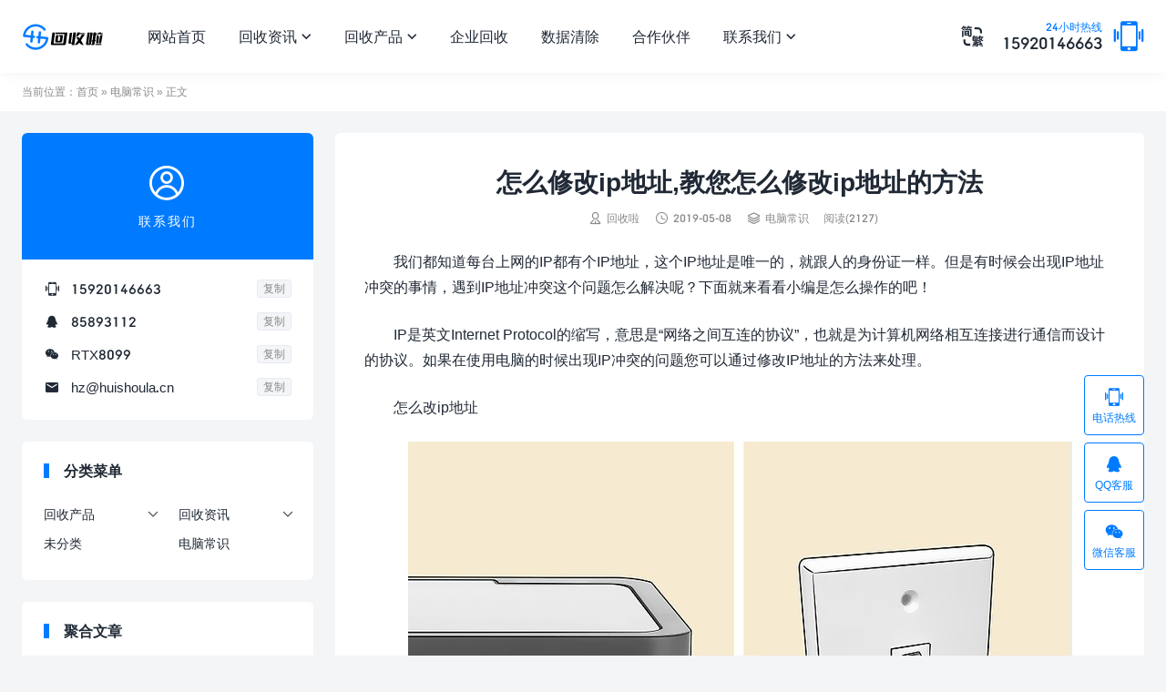

--- FILE ---
content_type: text/html; charset=UTF-8
request_url: https://www.huishoula.cn/2471.html
body_size: 10482
content:
<!DOCTYPE html>
<html lang="zh_CN">
<head>
<meta charset="UTF-8">
<meta http-equiv="X-UA-Compatible" content="IE=edge">
<meta name="viewport" content="width=device-width, initial-scale=1.0, user-scalable=0, minimum-scale=1.0, maximum-scale=1.0">
<meta name="apple-mobile-web-app-title" content="回收啦">
<meta http-equiv="Cache-Control" content="no-siteapp">
<title>怎么修改ip地址,教您怎么修改ip地址的方法 – 回收啦</title>
<meta name="description" content="我们都知道每台上网的IP都有个IP地址，这个IP地址是唯一的，就跟人的身份证一样。但是有时候会出现IP地址冲突的事情，遇到IP地址冲突这个问题怎么解决呢？下面就来看看小编是怎么操作的吧！  IP是英文Internet Protocol的缩写，意思是“网络之间互连的协议”，也就是为计算机网络相互连接进行通信而设计的协议。"><meta name="keywords" content="电脑常识, ip, ip地址, 修改IP, 怎么改ip地址"><meta name='robots' content='max-image-preview:large' />
	<style>img:is([sizes="auto" i], [sizes^="auto," i]) { contain-intrinsic-size: 3000px 1500px }</style>
	<link rel='dns-prefetch' href='//www.huishoula.cn' />
<link rel='stylesheet' id='wp-block-library-css' href='https://www.huishoula.cn/wp-includes/css/dist/block-library/style.min.css?ver=6.8.3' type='text/css' media='all' />
<style id='classic-theme-styles-inline-css' type='text/css'>
/*! This file is auto-generated */
.wp-block-button__link{color:#fff;background-color:#32373c;border-radius:9999px;box-shadow:none;text-decoration:none;padding:calc(.667em + 2px) calc(1.333em + 2px);font-size:1.125em}.wp-block-file__button{background:#32373c;color:#fff;text-decoration:none}
</style>
<style id='global-styles-inline-css' type='text/css'>
:root{--wp--preset--aspect-ratio--square: 1;--wp--preset--aspect-ratio--4-3: 4/3;--wp--preset--aspect-ratio--3-4: 3/4;--wp--preset--aspect-ratio--3-2: 3/2;--wp--preset--aspect-ratio--2-3: 2/3;--wp--preset--aspect-ratio--16-9: 16/9;--wp--preset--aspect-ratio--9-16: 9/16;--wp--preset--color--black: #000000;--wp--preset--color--cyan-bluish-gray: #abb8c3;--wp--preset--color--white: #ffffff;--wp--preset--color--pale-pink: #f78da7;--wp--preset--color--vivid-red: #cf2e2e;--wp--preset--color--luminous-vivid-orange: #ff6900;--wp--preset--color--luminous-vivid-amber: #fcb900;--wp--preset--color--light-green-cyan: #7bdcb5;--wp--preset--color--vivid-green-cyan: #00d084;--wp--preset--color--pale-cyan-blue: #8ed1fc;--wp--preset--color--vivid-cyan-blue: #0693e3;--wp--preset--color--vivid-purple: #9b51e0;--wp--preset--gradient--vivid-cyan-blue-to-vivid-purple: linear-gradient(135deg,rgba(6,147,227,1) 0%,rgb(155,81,224) 100%);--wp--preset--gradient--light-green-cyan-to-vivid-green-cyan: linear-gradient(135deg,rgb(122,220,180) 0%,rgb(0,208,130) 100%);--wp--preset--gradient--luminous-vivid-amber-to-luminous-vivid-orange: linear-gradient(135deg,rgba(252,185,0,1) 0%,rgba(255,105,0,1) 100%);--wp--preset--gradient--luminous-vivid-orange-to-vivid-red: linear-gradient(135deg,rgba(255,105,0,1) 0%,rgb(207,46,46) 100%);--wp--preset--gradient--very-light-gray-to-cyan-bluish-gray: linear-gradient(135deg,rgb(238,238,238) 0%,rgb(169,184,195) 100%);--wp--preset--gradient--cool-to-warm-spectrum: linear-gradient(135deg,rgb(74,234,220) 0%,rgb(151,120,209) 20%,rgb(207,42,186) 40%,rgb(238,44,130) 60%,rgb(251,105,98) 80%,rgb(254,248,76) 100%);--wp--preset--gradient--blush-light-purple: linear-gradient(135deg,rgb(255,206,236) 0%,rgb(152,150,240) 100%);--wp--preset--gradient--blush-bordeaux: linear-gradient(135deg,rgb(254,205,165) 0%,rgb(254,45,45) 50%,rgb(107,0,62) 100%);--wp--preset--gradient--luminous-dusk: linear-gradient(135deg,rgb(255,203,112) 0%,rgb(199,81,192) 50%,rgb(65,88,208) 100%);--wp--preset--gradient--pale-ocean: linear-gradient(135deg,rgb(255,245,203) 0%,rgb(182,227,212) 50%,rgb(51,167,181) 100%);--wp--preset--gradient--electric-grass: linear-gradient(135deg,rgb(202,248,128) 0%,rgb(113,206,126) 100%);--wp--preset--gradient--midnight: linear-gradient(135deg,rgb(2,3,129) 0%,rgb(40,116,252) 100%);--wp--preset--font-size--small: 13px;--wp--preset--font-size--medium: 20px;--wp--preset--font-size--large: 36px;--wp--preset--font-size--x-large: 42px;--wp--preset--spacing--20: 0.44rem;--wp--preset--spacing--30: 0.67rem;--wp--preset--spacing--40: 1rem;--wp--preset--spacing--50: 1.5rem;--wp--preset--spacing--60: 2.25rem;--wp--preset--spacing--70: 3.38rem;--wp--preset--spacing--80: 5.06rem;--wp--preset--shadow--natural: 6px 6px 9px rgba(0, 0, 0, 0.2);--wp--preset--shadow--deep: 12px 12px 50px rgba(0, 0, 0, 0.4);--wp--preset--shadow--sharp: 6px 6px 0px rgba(0, 0, 0, 0.2);--wp--preset--shadow--outlined: 6px 6px 0px -3px rgba(255, 255, 255, 1), 6px 6px rgba(0, 0, 0, 1);--wp--preset--shadow--crisp: 6px 6px 0px rgba(0, 0, 0, 1);}:where(.is-layout-flex){gap: 0.5em;}:where(.is-layout-grid){gap: 0.5em;}body .is-layout-flex{display: flex;}.is-layout-flex{flex-wrap: wrap;align-items: center;}.is-layout-flex > :is(*, div){margin: 0;}body .is-layout-grid{display: grid;}.is-layout-grid > :is(*, div){margin: 0;}:where(.wp-block-columns.is-layout-flex){gap: 2em;}:where(.wp-block-columns.is-layout-grid){gap: 2em;}:where(.wp-block-post-template.is-layout-flex){gap: 1.25em;}:where(.wp-block-post-template.is-layout-grid){gap: 1.25em;}.has-black-color{color: var(--wp--preset--color--black) !important;}.has-cyan-bluish-gray-color{color: var(--wp--preset--color--cyan-bluish-gray) !important;}.has-white-color{color: var(--wp--preset--color--white) !important;}.has-pale-pink-color{color: var(--wp--preset--color--pale-pink) !important;}.has-vivid-red-color{color: var(--wp--preset--color--vivid-red) !important;}.has-luminous-vivid-orange-color{color: var(--wp--preset--color--luminous-vivid-orange) !important;}.has-luminous-vivid-amber-color{color: var(--wp--preset--color--luminous-vivid-amber) !important;}.has-light-green-cyan-color{color: var(--wp--preset--color--light-green-cyan) !important;}.has-vivid-green-cyan-color{color: var(--wp--preset--color--vivid-green-cyan) !important;}.has-pale-cyan-blue-color{color: var(--wp--preset--color--pale-cyan-blue) !important;}.has-vivid-cyan-blue-color{color: var(--wp--preset--color--vivid-cyan-blue) !important;}.has-vivid-purple-color{color: var(--wp--preset--color--vivid-purple) !important;}.has-black-background-color{background-color: var(--wp--preset--color--black) !important;}.has-cyan-bluish-gray-background-color{background-color: var(--wp--preset--color--cyan-bluish-gray) !important;}.has-white-background-color{background-color: var(--wp--preset--color--white) !important;}.has-pale-pink-background-color{background-color: var(--wp--preset--color--pale-pink) !important;}.has-vivid-red-background-color{background-color: var(--wp--preset--color--vivid-red) !important;}.has-luminous-vivid-orange-background-color{background-color: var(--wp--preset--color--luminous-vivid-orange) !important;}.has-luminous-vivid-amber-background-color{background-color: var(--wp--preset--color--luminous-vivid-amber) !important;}.has-light-green-cyan-background-color{background-color: var(--wp--preset--color--light-green-cyan) !important;}.has-vivid-green-cyan-background-color{background-color: var(--wp--preset--color--vivid-green-cyan) !important;}.has-pale-cyan-blue-background-color{background-color: var(--wp--preset--color--pale-cyan-blue) !important;}.has-vivid-cyan-blue-background-color{background-color: var(--wp--preset--color--vivid-cyan-blue) !important;}.has-vivid-purple-background-color{background-color: var(--wp--preset--color--vivid-purple) !important;}.has-black-border-color{border-color: var(--wp--preset--color--black) !important;}.has-cyan-bluish-gray-border-color{border-color: var(--wp--preset--color--cyan-bluish-gray) !important;}.has-white-border-color{border-color: var(--wp--preset--color--white) !important;}.has-pale-pink-border-color{border-color: var(--wp--preset--color--pale-pink) !important;}.has-vivid-red-border-color{border-color: var(--wp--preset--color--vivid-red) !important;}.has-luminous-vivid-orange-border-color{border-color: var(--wp--preset--color--luminous-vivid-orange) !important;}.has-luminous-vivid-amber-border-color{border-color: var(--wp--preset--color--luminous-vivid-amber) !important;}.has-light-green-cyan-border-color{border-color: var(--wp--preset--color--light-green-cyan) !important;}.has-vivid-green-cyan-border-color{border-color: var(--wp--preset--color--vivid-green-cyan) !important;}.has-pale-cyan-blue-border-color{border-color: var(--wp--preset--color--pale-cyan-blue) !important;}.has-vivid-cyan-blue-border-color{border-color: var(--wp--preset--color--vivid-cyan-blue) !important;}.has-vivid-purple-border-color{border-color: var(--wp--preset--color--vivid-purple) !important;}.has-vivid-cyan-blue-to-vivid-purple-gradient-background{background: var(--wp--preset--gradient--vivid-cyan-blue-to-vivid-purple) !important;}.has-light-green-cyan-to-vivid-green-cyan-gradient-background{background: var(--wp--preset--gradient--light-green-cyan-to-vivid-green-cyan) !important;}.has-luminous-vivid-amber-to-luminous-vivid-orange-gradient-background{background: var(--wp--preset--gradient--luminous-vivid-amber-to-luminous-vivid-orange) !important;}.has-luminous-vivid-orange-to-vivid-red-gradient-background{background: var(--wp--preset--gradient--luminous-vivid-orange-to-vivid-red) !important;}.has-very-light-gray-to-cyan-bluish-gray-gradient-background{background: var(--wp--preset--gradient--very-light-gray-to-cyan-bluish-gray) !important;}.has-cool-to-warm-spectrum-gradient-background{background: var(--wp--preset--gradient--cool-to-warm-spectrum) !important;}.has-blush-light-purple-gradient-background{background: var(--wp--preset--gradient--blush-light-purple) !important;}.has-blush-bordeaux-gradient-background{background: var(--wp--preset--gradient--blush-bordeaux) !important;}.has-luminous-dusk-gradient-background{background: var(--wp--preset--gradient--luminous-dusk) !important;}.has-pale-ocean-gradient-background{background: var(--wp--preset--gradient--pale-ocean) !important;}.has-electric-grass-gradient-background{background: var(--wp--preset--gradient--electric-grass) !important;}.has-midnight-gradient-background{background: var(--wp--preset--gradient--midnight) !important;}.has-small-font-size{font-size: var(--wp--preset--font-size--small) !important;}.has-medium-font-size{font-size: var(--wp--preset--font-size--medium) !important;}.has-large-font-size{font-size: var(--wp--preset--font-size--large) !important;}.has-x-large-font-size{font-size: var(--wp--preset--font-size--x-large) !important;}
:where(.wp-block-post-template.is-layout-flex){gap: 1.25em;}:where(.wp-block-post-template.is-layout-grid){gap: 1.25em;}
:where(.wp-block-columns.is-layout-flex){gap: 2em;}:where(.wp-block-columns.is-layout-grid){gap: 2em;}
:root :where(.wp-block-pullquote){font-size: 1.5em;line-height: 1.6;}
</style>
<link rel='stylesheet' id='tb-style-css' href='https://www.huishoula.cn/wp-content/themes/mok/style.css?ver=2.9.1768594493' type='text/css' media='' />
<style id='tb-style-inline-css' type='text/css'>
@font-face{font-family: "tbposter"; src:;}
.tb-container {max-width:1360px;}@media (max-width:1408px) {.tb-container {margin: 0 24px;}.module-wraper .tb-container {margin: 0 48px;}}@media (max-width:1536px) and (min-width: 891px) {.tb-main-pad {padding: 0 88px;}.module-wraper .tb-main-pad {padding: 0 112px;}}@media (max-width: 640px){.tb-container {margin: 0 15px;}.module-wraper .tb-container {margin: 0 20px;}}
</style>
<script type="text/javascript" src="https://www.huishoula.cn/wp-includes/js/jquery/jquery.min.js?ver=3.7.1" id="jquery-core-js"></script>
<script type="text/javascript" src="https://www.huishoula.cn/wp-includes/js/jquery/jquery-migrate.min.js?ver=3.4.1" id="jquery-migrate-js"></script>
<link rel="https://api.w.org/" href="https://www.huishoula.cn/wp-json/" /><link rel="alternate" title="JSON" type="application/json" href="https://www.huishoula.cn/wp-json/wp/v2/posts/2471" /><link rel="canonical" href="https://www.huishoula.cn/2471.html" />
<link rel="alternate" title="oEmbed (JSON)" type="application/json+oembed" href="https://www.huishoula.cn/wp-json/oembed/1.0/embed?url=https%3A%2F%2Fwww.huishoula.cn%2F2471.html" />
<link rel="alternate" title="oEmbed (XML)" type="text/xml+oembed" href="https://www.huishoula.cn/wp-json/oembed/1.0/embed?url=https%3A%2F%2Fwww.huishoula.cn%2F2471.html&#038;format=xml" />
<meta property="og:type" content="acticle">
<meta property="og:site_name" content="回收啦">
<meta property="og:title" content="怎么修改ip地址,教您怎么修改ip地址的方法">
<meta property="og:description" content="我们都知道每台上网的IP都有个IP地址，这个IP地址是唯一的，就跟人的身份证一样。但是有时候会出现IP地址冲突的事情，遇到IP地址冲突这个问题怎么解决呢？下面就来看看小编是怎么操作的吧！ IP是英文Internet Protocol的缩写，...">
<meta property="og:url" content="https://www.huishoula.cn/2471.html">
<meta property="og:image" content="https://www.huishoula.cn/wp-content/uploads/2019/05/2019050804562125.png">
<meta property="twitter:card" content="summary_large_image">
<meta property="twitter:title" content="怎么修改ip地址,教您怎么修改ip地址的方法">
<meta property="twitter:description" content="我们都知道每台上网的IP都有个IP地址，这个IP地址是唯一的，就跟人的身份证一样。但是有时候会出现IP地址冲突的事情，遇到IP地址冲突这个问题怎么解决呢？下面就来看看小编是怎么操作的吧！ IP是英文Internet Protocol的缩写，...">
<meta property="twitter:url" content="https://www.huishoula.cn/2471.html">
<meta property="twitter:image" content="https://www.huishoula.cn/wp-content/uploads/2019/05/2019050804562125.png">
<meta name="generator" content="Elementor 3.32.3; features: additional_custom_breakpoints; settings: css_print_method-internal, google_font-enabled, font_display-block">
			<style>
				.e-con.e-parent:nth-of-type(n+4):not(.e-lazyloaded):not(.e-no-lazyload),
				.e-con.e-parent:nth-of-type(n+4):not(.e-lazyloaded):not(.e-no-lazyload) * {
					background-image: none !important;
				}
				@media screen and (max-height: 1024px) {
					.e-con.e-parent:nth-of-type(n+3):not(.e-lazyloaded):not(.e-no-lazyload),
					.e-con.e-parent:nth-of-type(n+3):not(.e-lazyloaded):not(.e-no-lazyload) * {
						background-image: none !important;
					}
				}
				@media screen and (max-height: 640px) {
					.e-con.e-parent:nth-of-type(n+2):not(.e-lazyloaded):not(.e-no-lazyload),
					.e-con.e-parent:nth-of-type(n+2):not(.e-lazyloaded):not(.e-no-lazyload) * {
						background-image: none !important;
					}
				}
			</style>
						<meta name="theme-color" content="#FFFFFF">
			<link rel="icon" href="https://www.huishoula.cn/wp-content/uploads/2024/11/08c6c7d4756b98c-32x32.png" sizes="32x32" />
<link rel="icon" href="https://www.huishoula.cn/wp-content/uploads/2024/11/08c6c7d4756b98c-192x192.png" sizes="192x192" />
<link rel="apple-touch-icon" href="https://www.huishoula.cn/wp-content/uploads/2024/11/08c6c7d4756b98c-180x180.png" />
<meta name="msapplication-TileImage" content="https://www.huishoula.cn/wp-content/uploads/2024/11/08c6c7d4756b98c-270x270.png" />
<link rel="shortcut icon" href="https://www.huishoula.cn/favicon.ico">
</head>
<body class="wp-singular post-template-default single single-post postid-2471 single-format-standard wp-theme-mok  main-layout-2 by-themebetter header_fix tb-radius thumbtype-32 p-indent elementor-default elementor-kit-5156">
<header class="tb-header tb-header-1 menu-fix"><div class="tb-container"><div class="logo"><a href="https://www.huishoula.cn" ><img src="https://www.huishoula.cn/wp-content/uploads/2024/11/52121889534cd5e-1.png" alt="回收啦" /><span>回收啦</span></a></div><div class="tb-contacts contacts-header contacts-header-big"><div class="contact-item"><a class="ct-info" href="tel:15920146663"><div class="ct-desc">24小时热线</div>15920146663<i class="tbfa -icon-tel">&#xe96c;</i></a></div></div><i data-lang="zh_HK" data-event="jianfan_switch" class="tbfa jianfan-switch">&#xe719;</i><ul class="top-nav"><li class="tb-nav-1"><a href="https://www.huishoula.cn/">网站首页</a></li>
<li class="menu-item-has-children tb-nav-1"><a href="https://www.huishoula.cn/news">回收资讯<span class="tbfa m-a">&#xec82;</span></a>
<ul class="sub-menu">
	<li><a href="https://www.huishoula.cn/news/gs_news"><div class="m-info">公司新闻</div></a></li>
	<li><a href="https://www.huishoula.cn/news/hy_news"><div class="m-info">行业资讯</div></a></li>
</ul>
</li>
<li class="menu-item-has-children tb-nav-1"><a href="https://www.huishoula.cn/huishou">回收产品<span class="tbfa m-a">&#xec82;</span></a>
<ul class="sub-menu">
	<li><a href="https://www.huishoula.cn/huishou/taishiji"><div class="m-info">台式机回收</div></a></li>
	<li><a href="https://www.huishoula.cn/huishou/bijiben"><div class="m-info">笔记本回收</div></a></li>
	<li><a href="https://www.huishoula.cn/huishou/fuwuqi"><div class="m-info">服务器回收</div></a></li>
	<li><a href="https://www.huishoula.cn/huishou/shouji"><div class="m-info">手机数码回收</div></a></li>
</ul>
</li>
<li class="tb-nav-1"><a href="https://www.huishoula.cn/recovery">企业回收</a></li>
<li class="tb-nav-1"><a href="https://www.huishoula.cn/data-dump">数据清除</a></li>
<li class="tb-nav-1"><a href="https://www.huishoula.cn/cooperation">合作伙伴</a></li>
<li class="menu-item-has-children tb-nav-1"><a href="https://www.huishoula.cn/contact">联系我们<span class="tbfa m-a">&#xec82;</span></a>
<ul class="sub-menu">
	<li><a href="https://www.huishoula.cn/about"><div class="m-info">关于我们</div></a></li>
	<li><a href="https://www.huishoula.cn/fanwei"><div class="m-info">回收范围</div></a></li>
	<li><a href="https://www.huishoula.cn/xuzhi"><div class="m-info">回收须知</div></a></li>
	<li><a href="https://www.huishoula.cn/answer"><div class="m-info">常见问题</div></a></li>
	<li><a href="https://www.huishoula.cn/zhijian"><div class="m-info">质检名词</div></a></li>
	<li><a href="https://www.huishoula.cn/tiaokuan"><div class="m-info">服务条款</div></a></li>
</ul>
</li>
</ul><ul class="fix-nav"><li class="tb-nav-1"><a href="https://www.huishoula.cn/">网站首页</a></li>
<li class="menu-item-has-children tb-nav-1"><a href="https://www.huishoula.cn/news">回收资讯<span class="tbfa m-a">&#xec82;</span></a>
<ul class="sub-menu">
	<li><a href="https://www.huishoula.cn/news/gs_news"><div class="m-info">公司新闻</div></a></li>
	<li><a href="https://www.huishoula.cn/news/hy_news"><div class="m-info">行业资讯</div></a></li>
</ul>
</li>
<li class="menu-item-has-children tb-nav-1"><a href="https://www.huishoula.cn/huishou">回收产品<span class="tbfa m-a">&#xec82;</span></a>
<ul class="sub-menu">
	<li><a href="https://www.huishoula.cn/huishou/taishiji"><div class="m-info">台式机回收</div></a></li>
	<li><a href="https://www.huishoula.cn/huishou/bijiben"><div class="m-info">笔记本回收</div></a></li>
	<li><a href="https://www.huishoula.cn/huishou/fuwuqi"><div class="m-info">服务器回收</div></a></li>
	<li><a href="https://www.huishoula.cn/huishou/shouji"><div class="m-info">手机数码回收</div></a></li>
</ul>
</li>
<li class="tb-nav-1"><a href="https://www.huishoula.cn/recovery">企业回收</a></li>
<li class="tb-nav-1"><a href="https://www.huishoula.cn/data-dump">数据清除</a></li>
<li class="tb-nav-1"><a href="https://www.huishoula.cn/cooperation">合作伙伴</a></li>
<li class="menu-item-has-children tb-nav-1"><a href="https://www.huishoula.cn/contact">联系我们<span class="tbfa m-a">&#xec82;</span></a>
<ul class="sub-menu">
	<li><a href="https://www.huishoula.cn/about"><div class="m-info">关于我们</div></a></li>
	<li><a href="https://www.huishoula.cn/fanwei"><div class="m-info">回收范围</div></a></li>
	<li><a href="https://www.huishoula.cn/xuzhi"><div class="m-info">回收须知</div></a></li>
	<li><a href="https://www.huishoula.cn/answer"><div class="m-info">常见问题</div></a></li>
	<li><a href="https://www.huishoula.cn/zhijian"><div class="m-info">质检名词</div></a></li>
	<li><a href="https://www.huishoula.cn/tiaokuan"><div class="m-info">服务条款</div></a></li>
</ul>
</li>
</ul><div class="fix-menu-mask"></div></div></header><div class="tb-crumbs"><div class="tb-container">当前位置：<a href="https://www.huishoula.cn">首页</a>  »  <a href="https://www.huishoula.cn/diannao">电脑常识</a>  »  正文</div></div><div class="tb-container tb-prop-up">
    <div class="tb-main with-sidebar">
        <div class="tb-article tb-card"><h1 class="article-title">怎么修改ip地址,教您怎么修改ip地址的方法</h1><div class="post-info"><span class="-author"><i class="tbfa">&#xe60b;</i>回收啦</span><span class="-time"><i class="tbfa">&#xe60a;</i>2019-05-08</span><span class="-category"><i class="tbfa">&#xe8df;</i><a href="https://www.huishoula.cn/diannao">电脑常识</a></span><span>阅读(2127)</span></div><div class="article-content title-on"><p>我们都知道每台上网的IP都有个IP地址，这个IP地址是唯一的，就跟人的身份证一样。但是有时候会出现IP地址冲突的事情，遇到IP地址冲突这个问题怎么解决呢？下面就来看看小编是怎么操作的吧！</p>
<p>IP是英文Internet Protocol的缩写，意思是“网络之间互连的协议”，也就是为计算机网络相互连接进行通信而设计的协议。如果在使用电脑的时候出现IP冲突的问题您可以通过修改IP地址的方法来处理。</p>
<p>怎么改ip地址</p>
<p><center><a href="https://www.huishoula.cn/wp-content/uploads/2019/05/2019050804560499.png"><img fetchpriority="high" decoding="async" alt="怎么修改ip地址,教您怎么修改ip地址的方法" class="aligncenter size-full wp-image-2472" src="https://www.huishoula.cn/wp-content/uploads/2019/05/2019050804560499.png"  width="729" height="504" /></a>ip载图1</p>
<p></center>方法一：拔掉路由器电源过几分钟在插上电源，大多数网络服务商使用动态IP，动态IP就是常常会变化的IP地址。把路由器插头拔掉，等一段时间，再次插上电脑这时IP地址就是一个全新的地址了。</p>
<p><center><a href="https://www.huishoula.cn/wp-content/uploads/2019/05/2019050804561265.png"><img decoding="async" alt="怎么修改ip地址,教您怎么修改ip地址的方法" class="aligncenter size-full wp-image-2473" src="https://www.huishoula.cn/wp-content/uploads/2019/05/2019050804561265.png"  width="725" height="527" /></a>怎么改ip地址载图2</p>
<p></center>方法二：不进行任何操作，等5分钟。部分网络服务商会每五分钟就跟新一次IP地址，更新一次你的IP地址。</p>
<p><center><a href="https://www.huishoula.cn/wp-content/uploads/2019/05/2019050804562125.png"><img decoding="async" alt="怎么修改ip地址,教您怎么修改ip地址的方法" class="aligncenter size-full wp-image-2474" src="https://www.huishoula.cn/wp-content/uploads/2019/05/2019050804562125.png"  width="716" height="506" /></a>ip载图3</p>
<p></center>3.试着连接不同的网络设备，您可以将路由器去除，通过直接连接光猫的方式进行连接，这样IP地址就会发生变化，从而达到修改ip地址的目的。</p>
<p>现在您应该知道怎么改ip地址了吧，希望对您有帮助。</p>
</div><div class="post-tag"><a href="https://www.huishoula.cn/tag/ip" rel="tag">ip</a><a href="https://www.huishoula.cn/tag/ip-2" rel="tag">ip地址</a><a href="https://www.huishoula.cn/tag/ip-4" rel="tag">修改IP</a><a href="https://www.huishoula.cn/tag/ip-5" rel="tag">怎么改ip地址</a></div><div class="article-copyright tb-rds">未经允许不得转载：<a href="https://www.huishoula.cn">回收啦</a> » <a href="https://www.huishoula.cn/2471.html">怎么修改ip地址,教您怎么修改ip地址的方法</a></div><div class="tb-share" data-sites="wechat,weibo,qq" data-thumb_full="https://www.huishoula.cn/wp-content/uploads/2019/05/2019050804562125.png" data-excerpt="我们都知道每台上网的IP都有个IP地址，这个IP地址是唯一的，就跟人的身份证一样。但是有时候会出现IP地址冲突的事情，遇到IP地址冲突这个问题怎么解决呢？下面就..."><span class="tb-share-pefix">分享到</span><div><i class="tbfa -icon-wechat" href="javascript:;" title="微信" data-type="wechat" data-event="share">&#xe8d5;</i><i class="tbfa -icon-weibo" href="javascript:;" title="新浪微博" data-type="weibo" data-event="share">&#xe8da;</i><i class="tbfa -icon-qq" href="javascript:;" title="QQ" data-type="qq" data-event="share">&#xe8d4;</i></div></div><span class="tbfa tb-like" data-id="2471" data-event="like" data-suffix=" 赞"><i class="tbfa -like-line">&#xe60d;</i><i class="tbfa -like-active">&#xe600;</i><span>0</span> 赞</span></div><div class="article-nav tb-card"><div class="article-nav-prev">上一篇<a href="https://www.huishoula.cn/2464.html" rel="prev">笔记本cpu天梯图,教您最新笔记本cpu天梯图</a></div><div class="article-nav-next">下一篇<a  href="https://www.huishoula.cn/2475.html" rel="prev">未安装任何音频输出设备,教您未安装任何音频输出设备怎么办</a></div></div><div class="article-relevant tb-card"><h3 class="tb-card-title">相关推荐</h3><ul class="relevant-list relevant-layout-1"><li class="relevant-item"><a href="https://www.huishoula.cn/2454.html"><div class="tb-thumb tb-rds"><img alt="路由器访问ip地址,教您路由器访问ip地址是多少" src="https://www.huishoula.cn/wp-content/themes/mok/assets/img/default-thumb.png" data-src="https://www.huishoula.cn/wp-content/uploads/2019/05/201905080439048.png" ></div><h3 class="post-title">路由器访问ip地址,教您路由器访问ip地址是多少</h3></a></li><li class="relevant-item"><a href="https://www.huishoula.cn/5017.html"><div class="tb-thumb tb-rds"><img alt="图文详解win8系统好不好用" src="https://www.huishoula.cn/wp-content/themes/mok/assets/img/default-thumb.png" data-src="https://www.huishoula.cn/wp-content/uploads/2019/07/2019072704470997.png" ></div><h3 class="post-title">图文详解win8系统好不好用</h3></a></li><li class="relevant-item"><a href="https://www.huishoula.cn/5008.html"><div class="tb-thumb tb-rds"><img alt="老司机教你电脑屏幕亮度怎么调节" src="https://www.huishoula.cn/wp-content/themes/mok/assets/img/default-thumb.png" data-src="https://www.huishoula.cn/wp-content/uploads/2019/07/2019072704434392.png" ></div><h3 class="post-title">老司机教你电脑屏幕亮度怎么调节</h3></a></li><li class="relevant-item"><a href="https://www.huishoula.cn/4995.html"><div class="tb-thumb tb-rds"><img alt="详细教您电脑开不了机怎么办" src="https://www.huishoula.cn/wp-content/themes/mok/assets/img/default-thumb.png" data-src="https://www.huishoula.cn/wp-content/uploads/2019/07/2019072704383196.png" ></div><h3 class="post-title">详细教您电脑开不了机怎么办</h3></a></li></ul></div>    </div>
    <div class="tb-sidebar" data-roll="1 2"><div class="widget tb-widget-contact"><div class="tb-contact-header"><i class="tbfa">&#xe603;</i>联系我们</div><div class="tb-contacts contacts-widget"><div class="contact-item"><i class="tbfa -icon-tel">&#xe96c;</i><a class="ct-info" href="tel:15920146663">15920146663</a><span class="contact-copy" data-event="account_copy" data-info="15920146663"><span class="-copy">复制</span><span class="-copyed">已复制</span></span></div><div class="contact-item"><i class="tbfa -icon-qq">&#xe8d4;</i><a target="_blank" class="ct-info" href="http://wpa.qq.com/msgrd?v=3&uin=85893112&site=qq&menu=yes">85893112</a><span class="contact-copy" data-event="account_copy" data-info="85893112"><span class="-copy">复制</span><span class="-copyed">已复制</span></span></div><div class="contact-item"><i class="tbfa -icon-wechat">&#xe8d5;</i><p class="ct-info">RTX8099</p><span class="contact-copy" data-event="account_copy" data-info="RTX8099"><span class="-copy">复制</span><span class="-copyed">已复制</span></span></div><div class="contact-item"><i class="tbfa -icon-email">&#xe672;</i><a class="ct-info" target="_blank" href="mailto:hz@huishoula.cn">hz@huishoula.cn</a><span class="contact-copy" data-event="account_copy" data-info="hz@huishoula.cn"><span class="-copy">复制</span><span class="-copyed">已复制</span></span></div></div></div><div class="widget tb-widget-menu"><h3 class="tb-card-title">分类菜单</h3><ul class="cat-list l-2"><li class="cat-item"><div class="cat-info tb-rds"><a class="cat-name" href="https://www.huishoula.cn/huishou">回收产品</a><i class="tbfa" data-event="toggle_cat_menu">&#xec82;</i></div><ul class="children"><li class="cat-item"><div class="cat-info tb-rds"><a class="cat-name" href="https://www.huishoula.cn/huishou/taishiji">台式机回收</a></div></li><li class="cat-item"><div class="cat-info tb-rds"><a class="cat-name" href="https://www.huishoula.cn/huishou/shouji">手机数码回收</a></div></li><li class="cat-item"><div class="cat-info tb-rds"><a class="cat-name" href="https://www.huishoula.cn/huishou/fuwuqi">服务器回收</a></div></li><li class="cat-item"><div class="cat-info tb-rds"><a class="cat-name" href="https://www.huishoula.cn/huishou/bijiben">笔记本回收</a></div></li></ul></li><li class="cat-item"><div class="cat-info tb-rds"><a class="cat-name" href="https://www.huishoula.cn/news">回收资讯</a><i class="tbfa" data-event="toggle_cat_menu">&#xec82;</i></div><ul class="children"><li class="cat-item"><div class="cat-info tb-rds"><a class="cat-name" href="https://www.huishoula.cn/news/gs_news">公司新闻</a></div></li><li class="cat-item"><div class="cat-info tb-rds"><a class="cat-name" href="https://www.huishoula.cn/news/hy_news">行业资讯</a></div></li></ul></li><li class="cat-item"><div class="cat-info tb-rds"><a class="cat-name" href="https://www.huishoula.cn/uncategorized">未分类</a></div></li><li class="cat-item"><div class="cat-info tb-rds"><a class="cat-name" href="https://www.huishoula.cn/diannao">电脑常识</a></div></li></ul></div><div class="widget tb-widget-integrate"><h3 class="tb-card-title">聚合文章</h3><ul class="tb-integrate-list tb-integrate-default"><li class="tb-post-item"><a href="https://www.huishoula.cn/4064.html"><div class="post-detail"><h3 class="post-title">手把手教你电脑网速慢怎么解决</h3><time class="post-time">2019-07-11</time></div><div class="tb-thumb tb-rds"><img alt="手把手教你电脑网速慢怎么解决" src="https://www.huishoula.cn/wp-content/themes/mok/assets/img/default-thumb.png" data-src="https://www.huishoula.cn/wp-content/uploads/2019/07/2019071103001042.png" ></div></a></li><li class="tb-post-item"><a href="https://www.huishoula.cn/2140.html"><div class="post-detail"><h3 class="post-title">电脑热键,教您一些常用电脑热键</h3><time class="post-time">2019-04-24</time></div><div class="tb-thumb tb-rds"><img alt="电脑热键,教您一些常用电脑热键" src="https://www.huishoula.cn/wp-content/themes/mok/assets/img/default-thumb.png" data-src="https://www.huishoula.cn/wp-content/uploads/2019/04/2019042408362777.png" ></div></a></li><li class="tb-post-item"><a href="https://www.huishoula.cn/138.html"><div class="post-detail"><h3 class="post-title">全国高价回收笔记本电脑以及配件</h3><time class="post-time">2018-10-26</time></div><div class="tb-thumb tb-rds"><img alt="全国高价回收笔记本电脑以及配件" src="https://www.huishoula.cn/wp-content/themes/mok/assets/img/default-thumb.png" data-src="https://www.huishoula.cn/wp-content/uploads/2018/10/d2e643eb3b371ef.jpg" ></div></a></li><li class="tb-post-item"><a href="https://www.huishoula.cn/78.html"><div class="post-detail"><h3 class="post-title">废旧家电回收：厂商只卖不收最高可罚10万</h3><time class="post-time">2018-10-26</time></div><div class="tb-thumb tb-rds"><img alt="废旧家电回收：厂商只卖不收最高可罚10万" src="https://www.huishoula.cn/wp-content/themes/mok/assets/img/default-thumb.png" data-src="https://www.huishoula.cn/wp-content/uploads/2018/10/timg-1.jpg" ></div></a></li></ul></div><div class="widget tb-widget-tags "><h3 class="tb-card-title">热门标签</h3><ul class="tb-tag-lists"><li class="tag-item"><a title="电脑" href="https://www.huishoula.cn/tag/%e7%94%b5%e8%84%91">电脑</a></li><li class="tag-item"><a title="笔记本" href="https://www.huishoula.cn/tag/%e7%ac%94%e8%ae%b0%e6%9c%ac">笔记本</a></li><li class="tag-item"><a title="CPU" href="https://www.huishoula.cn/tag/cpu">CPU</a></li><li class="tag-item"><a title="显卡" href="https://www.huishoula.cn/tag/%e6%98%be%e5%8d%a1">显卡</a></li><li class="tag-item"><a title="键盘" href="https://www.huishoula.cn/tag/%e9%94%ae%e7%9b%98">键盘</a></li><li class="tag-item"><a title="打印机" href="https://www.huishoula.cn/tag/%e6%89%93%e5%8d%b0%e6%9c%ba">打印机</a></li><li class="tag-item"><a title="蓝屏" href="https://www.huishoula.cn/tag/%e8%93%9d%e5%b1%8f">蓝屏</a></li><li class="tag-item"><a title="硬盘" href="https://www.huishoula.cn/tag/%e7%a1%ac%e7%9b%98">硬盘</a></li><li class="tag-item"><a title="显示器" href="https://www.huishoula.cn/tag/%e6%98%be%e7%a4%ba%e5%99%a8">显示器</a></li><li class="tag-item"><a title="U盘" href="https://www.huishoula.cn/tag/u-8">U盘</a></li><li class="tag-item"><a title="电脑蓝屏" href="https://www.huishoula.cn/tag/%e7%94%b5%e8%84%91%e8%93%9d%e5%b1%8f">电脑蓝屏</a></li><li class="tag-item"><a title="bios" href="https://www.huishoula.cn/tag/bios">bios</a></li><li class="tag-item"><a title="路由器" href="https://www.huishoula.cn/tag/%e8%b7%af%e7%94%b1%e5%99%a8">路由器</a></li><li class="tag-item"><a title="黑屏" href="https://www.huishoula.cn/tag/%e9%bb%91%e5%b1%8f">黑屏</a></li><li class="tag-item"><a title="主板" href="https://www.huishoula.cn/tag/%e4%b8%bb%e6%9d%bf">主板</a></li><li class="tag-item"><a title="win8" href="https://www.huishoula.cn/tag/win8">win8</a></li><li class="tag-item"><a title="进程" href="https://www.huishoula.cn/tag/%e8%bf%9b%e7%a8%8b">进程</a></li><li class="tag-item"><a title="内存" href="https://www.huishoula.cn/tag/%e5%86%85%e5%ad%98">内存</a></li><li class="tag-item"><a title="电脑回收" href="https://www.huishoula.cn/tag/%e7%94%b5%e8%84%91%e5%9b%9e%e6%94%b6">电脑回收</a></li><li class="tag-item"><a title="二手电脑回收" href="https://www.huishoula.cn/tag/ershoudiannaohuishou">二手电脑回收</a></li></ul></div></div></div>
<div class="tb-contacts contacts-right_b"><div class="contact-item tb-rds" data-event="toggle_f_contact"><a class="ct-info" href="tel:15920146663"><i class="tbfa -icon-tel">&#xe96c;</i>电话热线</a><div class="contact-tooltip tb-rds"><i data-event="close_f_contact" class="tbfa -icon-close">&#xe8e0;</i><a class="ct-info" href="tel:15920146663">15920146663<span class="contact-copy" data-event="account_copy" data-info="15920146663"><span class="-copy">复制</span><span class="-copyed">已复制</span></span></a><div class="ct-desc">24小时热线</div></div></div><div class="contact-item tb-rds" data-event="toggle_f_contact"><a target="_blank" class="ct-info" href="http://wpa.qq.com/msgrd?v=3&uin=85893112&site=qq&menu=yes"><i class="tbfa -icon-qq">&#xe8d4;</i>QQ客服</a><div class="contact-tooltip tb-rds"><i data-event="close_f_contact" class="tbfa -icon-close">&#xe8e0;</i><a target="_blank" class="ct-info" href="http://wpa.qq.com/msgrd?v=3&uin=85893112&site=qq&menu=yes">85893112<span class="contact-copy" data-event="account_copy" data-info="85893112"><span class="-copy">复制</span><span class="-copyed">已复制</span></span></a><div class="ct-desc">QQ客服</div></div></div><div class="contact-item tb-rds" data-event="toggle_f_contact"><div class="ct-info"><i class="tbfa -icon-wechat">&#xe8d5;</i>微信客服</div><div class="contact-tooltip tb-rds"><i data-event="close_f_contact" class="tbfa -icon-close">&#xe8e0;</i><div class="ct-info">RTX8099<span class="contact-copy" data-event="account_copy" data-info="RTX8099"><span class="-copy">复制</span><span class="-copyed">已复制</span></span></div><div class="ct-desc">微信客服</div><img alt="contact-img" src="https://www.huishoula.cn/wp-content/uploads/jiangqie_bdacode/post-5192.png"></div></div><div class="contact-item tb-rds scroll-top" data-event="scroll_top"><i class="tbfa -icon-go-top">&#xe622;</i></div></div><footer class="tb-footer"><div class="tb-container "><div class="m-q-wraper"><ul class="footer-nav"><li class="menu-item-has-children"><a href="https://www.huishoula.cn/huishou">回收产品</a>
<ul class="sub-menu">
	<li><a href="https://www.huishoula.cn/huishou/taishiji">台式机回收</a></li>
	<li><a href="https://www.huishoula.cn/huishou/fuwuqi">服务器回收</a></li>
	<li><a href="https://www.huishoula.cn/huishou/bijiben">笔记本回收</a></li>
	<li><a href="https://www.huishoula.cn/huishou/shouji">手机数码回收</a></li>
</ul>
</li>
<li class="menu-item-has-children"><a href="https://www.huishoula.cn/news">回收资讯</a>
<ul class="sub-menu">
	<li><a href="https://www.huishoula.cn/news/gs_news">公司新闻</a></li>
	<li><a href="https://www.huishoula.cn/news/hy_news">行业资讯</a></li>
	<li class="current-post-ancestor current-menu-parent"><a href="https://www.huishoula.cn/diannao">电脑常识</a></li>
	<li><a href="https://www.huishoula.cn/huishou/diannaopeijian">电脑配件回收</a></li>
</ul>
</li>
<li class="menu-item-has-children"><a href="#">回收地区</a>
<ul class="sub-menu">
	<li><a href="#">广州回收</a></li>
	<li><a href="#">深圳回收</a></li>
	<li><a href="#">上海回收</a></li>
	<li><a href="#">北京回收</a></li>
</ul>
</li>
<li class="menu-item-has-children"><a href="https://www.huishoula.cn/about">关于我们</a>
<ul class="sub-menu">
	<li><a href="https://www.huishoula.cn/fanwei">回收范围</a></li>
	<li><a href="https://www.huishoula.cn/answer">常见问题</a></li>
	<li><a href="https://www.huishoula.cn/tiaokuan">服务条款</a></li>
	<li><a href="https://www.huishoula.cn/zhijian">质检名词</a></li>
</ul>
</li>
</ul><div class="tb-contacts contacts-footer"><div class="contact-item"><span class="ct-title">电话热线： </span>15920146663<span class="contact-copy" data-event="account_copy" data-info="15920146663"><span class="-copy">复制</span><span class="-copyed">已复制</span></span></div><div class="contact-item"><span class="ct-title">QQ客服： </span>85893112<span class="contact-copy" data-event="account_copy" data-info="85893112"><span class="-copy">复制</span><span class="-copyed">已复制</span></span></div><div class="contact-item"><span class="ct-title">微信客服： </span>RTX8099<span class="contact-copy" data-event="account_copy" data-info="RTX8099"><span class="-copy">复制</span><span class="-copyed">已复制</span></span></div><div class="contact-item"><span class="ct-title">合作邮箱： </span>hz@huishoula.cn<span class="contact-copy" data-event="account_copy" data-info="hz@huishoula.cn"><span class="-copy">复制</span><span class="-copyed">已复制</span></span></div></div><div class="footer-qrcode"><div class="f-q-item"><img alt="footer-qrcode" src="https://www.huishoula.cn/wp-content/uploads/jiangqie_bdacode/post-5192.png"><p class="f-q-desc">添加微信</p></div><div class="f-q-item"><img alt="footer-qrcode" src="https://www.huishoula.cn/wp-content/uploads/jiangqie_bdacode/post-4983.png"><p class="f-q-desc">添加微信</p></div></div></div><div class="footer-copyright">Copyright © 2022<a class="tb-f-item" rel="nofollow" target="_blank" href="http://beian.miit.gov.cn"> 粤ICP备19151129号</a><a class="tb-f-item" rel="nofollow" target="_blank" href="http://www.beian.gov.cn/portal/registerSystemInfo?recordcode=44010602007467"><img class="tb-gongan" alt="gonganbeian" src="https://www.huishoula.cn/wp-content/themes/mok/assets/img/anbei.png"> 粤公网安备 44010602007467号</a></div></div></footer><div class="tb-contact-mask"></div>
<script>
    window.tbCtx={"adminUri":"https:\/\/www.huishoula.cn\/wp-admin\/","themeUri":"https:\/\/www.huishoula.cn\/wp-content\/themes\/mok","ajaxUri":"https:\/\/www.huishoula.cn\/wp-admin\/admin-ajax.php","appID":"","share_img":"https:\/\/www.huishoula.cn\/wp-content\/uploads\/2019\/05\/2019050804562125.png","article_swiper":false,"default_thumb":"https:\/\/www.huishoula.cn\/wp-content\/themes\/mok\/assets\/img\/default-thumb.png","default_avatar":"https:\/\/www.huishoula.cn\/wp-content\/themes\/mok\/assets\/img\/default-avatar.png","default_lazybg":"https:\/\/www.huishoula.cn\/wp-content\/themes\/mok\/assets\/img\/lazy-bg.png","header_h":68,"ver":"2.9.1768594493","event":[],"vercode":{"coop":false},"vc_params":"","cooperate_phone_on":false,"map_key":""}</script>
<script type="speculationrules">
{"prefetch":[{"source":"document","where":{"and":[{"href_matches":"\/*"},{"not":{"href_matches":["\/wp-*.php","\/wp-admin\/*","\/wp-content\/uploads\/*","\/wp-content\/*","\/wp-content\/plugins\/*","\/wp-content\/themes\/mok\/*","\/*\\?(.+)"]}},{"not":{"selector_matches":"a[rel~=\"nofollow\"]"}},{"not":{"selector_matches":".no-prefetch, .no-prefetch a"}}]},"eagerness":"conservative"}]}
</script>
			<script>
				const lazyloadRunObserver = () => {
					const lazyloadBackgrounds = document.querySelectorAll( `.e-con.e-parent:not(.e-lazyloaded)` );
					const lazyloadBackgroundObserver = new IntersectionObserver( ( entries ) => {
						entries.forEach( ( entry ) => {
							if ( entry.isIntersecting ) {
								let lazyloadBackground = entry.target;
								if( lazyloadBackground ) {
									lazyloadBackground.classList.add( 'e-lazyloaded' );
								}
								lazyloadBackgroundObserver.unobserve( entry.target );
							}
						});
					}, { rootMargin: '200px 0px 200px 0px' } );
					lazyloadBackgrounds.forEach( ( lazyloadBackground ) => {
						lazyloadBackgroundObserver.observe( lazyloadBackground );
					} );
				};
				const events = [
					'DOMContentLoaded',
					'elementor/lazyload/observe',
				];
				events.forEach( ( event ) => {
					document.addEventListener( event, lazyloadRunObserver );
				} );
			</script>
			<script type="text/javascript" id="main-js-extra">
/* <![CDATA[ */
var tboslang = {"con_width":"1360","1001":"\u5f85\u5ba1\u6838","1002":"\u56de\u590d","1003":"\u63d0\u4ea4\u6210\u529f","1004":"\u70b9\u8d5e\u6210\u529f","1005":"\u5f53\u524d\u6587\u7ae0\u5df2\u5220\u9664\u6216\u672a\u53d1\u5e03\uff01","1006":"\u8bc4\u8bba\u5df2\u5173\u95ed\uff01","1007":"\u5185\u5bb9\u4e0d\u80fd\u4e3a\u7a7a","1008":"\u8bf7\u586b\u5199\u6635\u79f0","1009":"\u8bf7\u586b\u5199\u6709\u6548\u7684\u90ae\u7bb1\u5730\u5740","1010":"url\u4e0d\u80fd\u4e3a\u7a7a","1011":"\u8bf7\u5728\u3010\u5916\u89c2 - \u4e3b\u9898\u8bbe\u7f6e - \u5206\u4eab\u3011\u4e2d\u8bbe\u7f6eappID\u548cappsecret","1012":"\u56de\u590d\u7ed9","1014":"\u5fae\u4fe1\u626b\u4e00\u626b\u5206\u4eab","1015":"\u5185\u5bb9\u5fc5\u586b\uff0c\u4e14\u957f\u5ea6\u4e0d\u8d85\u8fc71000","1016":"\u59d3\u540d\u4e3a\u4e2d\u6587\u3001\u82f1\u6587\u3001\u6570\u5b57\u7ec4\u5408\u76842-16\u4e2a\u5b57\u7b26","1017":"\u8bf7\u6b63\u786e\u586b\u5199\u624b\u673a\u53f7","1018":"\u8bf7\u6b63\u786e\u586b\u5199\u90ae\u7bb1","1019":"\u624b\u673a\u53f7\u7801\u548c\u90ae\u7bb1\u81f3\u5c11\u586b\u5199\u4e00\u9879","1020":"\u8bf7\u4e0d\u8981\u91cd\u590d\u63d0\u4ea4","1021":"\u63d0\u4ea4\u6210\u529f\uff0c\u7a0d\u540e\u6211\u4eec\u4f1a\u8054\u7cfb\u60a8","1022":"\u63d0\u4ea4\u5931\u8d25\uff0c\u8bf7\u7a0d\u540e\u518d\u8bd5","1023":"\u9a8c\u8bc1\u7801","1024":"\u8bf7\u8f93\u5165\u9a8c\u8bc1\u7801","1025":"\u63d0\u4ea4","1026":"\u9a8c\u8bc1\u7801\u9519\u8bef","1027":"\u957f\u6309\u56fe\u7247\u4fdd\u5b58","1028":"\u4e0b\u8f7d","1029":"\u6d77\u62a5\u751f\u6210\u5931\u8d25","1030":"\u6d77\u62a5\u751f\u6210\u4e2d","10301":"\u957f\u6309\u8bc6\u522b\uff0c\u5185\u5bb9\u66f4\u7cbe\u5f69","1031":"\u8be5\u529f\u80fd\u6682\u672a\u5f00\u542f\uff0c\u8bf7\u5728\u3010\u4e3b\u9898\u8bbe\u7f6e - \u9875\u9762 - \u5408\u4f5c\u9875\u9762\u3011\u4e2d\u5f00\u542f"};
/* ]]> */
</script>
<script type="text/javascript" src="https://www.huishoula.cn/wp-content/themes/mok/assets/js/main.js?ver=2.9.1768594493" id="main-js"></script>
<script type="text/javascript" src="https://www.huishoula.cn/wp-includes/js/comment-reply.min.js?ver=6.8.3" id="comment-reply-js" async="async" data-wp-strategy="async"></script>
</body>
</html>

--- FILE ---
content_type: text/css
request_url: https://www.huishoula.cn/wp-content/themes/mok/style.css?ver=2.9.1768594493
body_size: 36557
content:
/*!
    Theme Name: MOK
    Theme URI: https://themebetter.com/
    Description: A better wordpress theme by themebetter.com
    Author: themebetter.com
    Author URI: https://themebetter.com/
    Version: 2.9
*/html{padding:0;margin:0;-webkit-tap-highlight-color:rgba(0,0,0,0)}body{margin:0;font-size:14px;font-family:"tb-num","Helvetica Neue",Helvetica,"PingFang SC","Hiragino Sans GB","Microsoft YaHei","微软雅黑",Arial,sans-serif;line-height:1.5;color:#525252;background:#f3f5f7}body.hide{overflow:hidden}@media(max-width: 890px){body{padding-bottom:66px}}*,*:before,*:after{-o-box-sizing:border-box;-ms-box-sizing:border-box;box-sizing:border-box}article,aside,details,figure,footer,header,hgroup,main,menu,nav,section,summary{display:block}figcaption{display:block;margin-bottom:0;text-align:center;color:#8a8a8a;font-size:12px}.aligncenter img{margin-left:auto;margin-right:auto}p{margin:0}iframe{display:block;max-width:100%;margin:0 auto 24px}audio:not([controls]){display:none;height:0}[hidden],template{display:none}a{color:#202935;text-decoration:none;transition:color .3s}a:hover{color:var(--tb--main)}abbr[title]{border-bottom:1px dotted}b,strong{font-weight:bold}dfn{font-style:italic}h1{font-size:2em;margin:.67em 0}mark{background:#ff0;color:#000}small{font-size:80%}sub,sup{font-size:75%;line-height:0;position:relative;vertical-align:baseline}sup{top:-0.5em}sub{bottom:-0.25em}img{border:0}svg:not(:root){overflow:hidden}figure{margin:1em 40px}hr{box-sizing:content-box;height:0;margin-top:20px;margin-bottom:20px;border:0;border-top:1px solid #eee}pre{overflow:auto}code,kbd,pre,samp{font-family:monospace,monospace;font-size:1em}button,input,optgroup,select,textarea{margin:0;outline:none}button{overflow:visible}button,select{text-transform:none}button,html input[type=button],input[type=reset],input[type=submit]{border:none;-webkit-appearance:button;cursor:pointer}button::-moz-focus-inner,input::-moz-focus-inner{border:0;padding:0}input{line-height:normal}input[type=search]{-webkit-appearance:none;box-sizing:content-box}fieldset{border:1px solid silver;margin:0 2px;padding:.35em .625em .75em}legend{border:0;padding:0}textarea{overflow:auto}optgroup{font-weight:bold}table{border-collapse:collapse;border-spacing:0}td,th{padding:0}input,button,select,textarea{font-family:inherit;font-size:inherit;line-height:inherit}figure{margin:0}img{vertical-align:middle}fieldset{padding:0;margin:0;border:0;min-width:0}legend{display:block;width:100%;padding:0;margin-bottom:20px;font-size:21px;line-height:inherit;color:#333;border:0;border-bottom:1px solid #e5e5e5}label{display:inline-block;max-width:100%;margin-bottom:5px;font-weight:bold}input[type=radio],input[type=checkbox]{margin:4px 0 0;margin-top:1px \9 ;line-height:normal}input[type=file]{display:block}input[type=range]{display:block;width:100%}select[multiple],select[size]{height:auto}input[type=file]:focus,input[type=radio]:focus,input[type=checkbox]:focus{outline:thin dotted;outline:5px auto -webkit-focus-ring-color;outline-offset:-2px}output{display:block;padding-top:7px;font-size:14px;line-height:1.42857143;color:#555}@font-face{src:url([data-uri]) format("truetype");font-display:swap;font-family:"tb-num"}@font-face{font-family:"tbfa";src:url("./assets/icon/iconfont.woff2?t=1649725316421") format("woff2"),url("./assets/icon/iconfont.woff?t=1649725316421") format("woff"),url("./assets/icon/iconfont.ttf?t=1649725316421") format("truetype")}.tbfa{font-family:"tbfa" !important;font-size:14px;font-style:normal;-webkit-font-smoothing:antialiased;-moz-osx-font-smoothing:grayscale}.-icon-qq{display:inline-block;color:#56b6e7;text-align:center;border:1px solid #56b6e7;transition:all .3s}.-icon-qq:hover{color:#fff;background:#56b6e7}.-icon-qzone{display:inline-block;color:#fdbe3d;text-align:center;border:1px solid #fdbe3d;transition:all .3s}.-icon-qzone:hover{color:#fff;background:#fdbe3d}.-icon-douban{display:inline-block;color:#33b045;text-align:center;border:1px solid #33b045;transition:all .3s}.-icon-douban:hover{color:#fff;background:#33b045}.-icon-wechat{display:inline-block;color:#7bc549;text-align:center;border:1px solid #7bc549;transition:all .3s}.-icon-wechat:hover{color:#fff;background:#7bc549}.-icon-mp{display:inline-block;color:#7bc549;text-align:center;border:1px solid #7bc549;transition:all .3s}.-icon-mp:hover{color:#fff;background:#7bc549}.-icon-weibo{display:inline-block;color:#ff763b;text-align:center;border:1px solid #ff763b;transition:all .3s}.-icon-weibo:hover{color:#fff;background:#ff763b}.-icon-telegram{display:inline-block;color:#2ca5e0;text-align:center;border:1px solid #2ca5e0;transition:all .3s}.-icon-telegram:hover{color:#fff;background:#2ca5e0}.-icon-facebook{display:inline-block;color:#4867aa;text-align:center;border:1px solid #4867aa;transition:all .3s}.-icon-facebook:hover{color:#fff;background:#4867aa}.-icon-skype{display:inline-block;color:#00aff0;text-align:center;border:1px solid #00aff0;transition:all .3s}.-icon-skype:hover{color:#fff;background:#00aff0}.-icon-twitter{display:inline-block;color:#41b8fc;text-align:center;border:1px solid #41b8fc;transition:all .3s}.-icon-twitter:hover{color:#fff;background:#41b8fc}.-icon-instagram{display:inline-block;color:#fa8529;text-align:center;border:1px solid #fa8529;transition:all .3s}.-icon-instagram:hover{color:#fff;background:#fa8529}.-icon-line{display:inline-block;color:#08bc1f;text-align:center;border:1px solid #08bc1f;transition:all .3s}.-icon-line:hover{color:#fff;background:#08bc1f}.-icon-tel{display:inline-block;color:#fdbe3d;text-align:center;border:1px solid #fdbe3d;transition:all .3s}.-icon-tel:hover{color:#fff;background:#fdbe3d}.-icon-email{display:inline-block;color:#feda77;text-align:center;border:1px solid #feda77;transition:all .3s}.-icon-email:hover{color:#fff;background:#feda77}.-icon-douyin{display:inline-block;color:#363741;text-align:center;border:1px solid #363741;transition:all .3s}.-icon-douyin:hover{color:#fff;background:#363741}.-icon-aliww{display:inline-block;color:#ff5400;text-align:center;border:1px solid #ff5400;transition:all .3s}.-icon-aliww:hover{color:#fff;background:#ff5400}.-icon-address{display:inline-block;color:#faa90e;text-align:center;border:1px solid #faa90e;transition:all .3s}.-icon-address:hover{color:#fff;background:#faa90e}.-icon-faxes{display:inline-block;color:#515bd4;text-align:center;border:1px solid #515bd4;transition:all .3s}.-icon-faxes:hover{color:#fff;background:#515bd4}.-icon-fax{display:inline-block;color:#515bd4;text-align:center;border:1px solid #515bd4;transition:all .3s}.-icon-fax:hover{color:#fff;background:#515bd4}.-icon-xhs{display:inline-block;color:#ff2442;text-align:center;border:1px solid #ff2442;transition:all .3s}.-icon-xhs:hover{color:#fff;background:#ff2442}.-icon-whatsapp{display:inline-block;color:#25d366;text-align:center;border:1px solid #25d366;transition:all .3s}.-icon-whatsapp:hover{color:#fff;background:#25d366}.-icon-kefu{display:inline-block;color:#007bff;text-align:center;border:1px solid #007bff;transition:all .3s}.-icon-kefu:hover{color:#fff;background:#007bff}.-icon-service{display:inline-block;color:#007bff;text-align:center;border:1px solid #007bff;transition:all .3s}.-icon-service:hover{color:#fff;background:#007bff}.-icon-global{display:inline-block;color:#717be7;text-align:center;border:1px solid #717be7;transition:all .3s}.-icon-global:hover{color:#fff;background:#717be7}.-icon-poster{display:inline-block;color:#717be7;text-align:center;border:1px solid #717be7;transition:all .3s}.-icon-poster:hover{color:#fff;background:#717be7}:root{--tb--main: #007bff;--tb--logo-height: 32px;--primary-color: #007bff}.tb-container{position:relative;margin:0 auto;max-width:1360px}.tb-container::after{display:block;content:"";width:0;height:0;clear:both}body>.tb-container{padding-top:24px}body.hidden{overflow:hidden}@media(max-width: 640px){body>.tb-container{margin:0;padding:0}}.h1-hide{display:none}.tb-comment>.tb-container{margin:0 auto}.tb-card{background:#fff}.tb-card-title{margin:0 0 24px 0;padding-left:16px;line-height:1;color:#202935;font-size:16px;border-left:6px solid var(--tb--main)}@media(max-width: 640px){.tb-card-title{margin-bottom:16px}}.tb-notice{position:fixed;padding:16px;max-width:400px;top:160px;left:50%;transform:translate(-50%, -100%);background:rgba(0,0,0,.8);color:#fff;text-align:center;z-index:10001}.tb-notice.success{background:#0c6}.tb-notice.error{background:#f30}.tb-contact-mask{display:none;background-color:rgba(0,0,0,.5);position:fixed;top:0;left:0;right:0;bottom:0;z-index:9999}.tb-share-modal{position:fixed;top:0;bottom:0;width:100%;text-align:center;z-index:10000;display:none}.tb-share-modal .tb-share-mask{background-color:rgba(0,0,0,.5);position:absolute;top:0;left:0;right:0;bottom:0}.tb-share-modal .inner-content{position:absolute;left:50%;top:100%;padding:40px;background:#fff;transform:translate(-50%, -50%)}.tb-share-modal .-close{position:absolute;right:12px;top:12px;font-size:20px;cursor:pointer;color:#8a8a8a;transition:transform .3s}.tb-share-modal .-close:hover{transform:rotate(180deg)}.tb-wechat-qrcode #wexin-share-qrcode{display:block;padding:10px}.tb-wechat-qrcode canvas{display:none}.tb-wechat-qrcode img{width:120px}.tb-poster-modal #poster-share-qrcode{display:none !important}.tb-poster-modal #poster-img{max-width:375px}.tb-poster-modal .-save-tip{margin-top:24px;color:#8a8a8a;font-size:12px}.tb-poster-modal .tb-primary-btn,.tb-poster-modal .tb-m-setMeal .-btn,.tb-m-setMeal .tb-poster-modal .-btn{margin-top:24px;display:none}@media(max-width: 768px){.tb-poster-modal #poster-img{max-width:calc(100vw - 20px - 80px)}}.tb-nodata{margin-bottom:24px;padding:160px 0;text-align:center}.tb-nodata img{max-width:500px;max-height:500px}.tb-nodata>div{margin-top:16px;color:#8a8a8a}.tb-nodata .tb-go-home{margin-left:24px;color:var(--tb--main)}.tb-nodata .tb-go-home:hover{opacity:.85}@media(max-width: 640px){.tb-nodata{margin-bottom:8px}.tb-nodata .tb-go-home{display:block;margin:4px 0 0 0}.tb-nodata.status-404{margin-bottom:0}}.tb-404-menu{margin:0;padding:0;list-style:none;margin:8px 24px 0 24px;text-align:center}.tb-404-menu li{display:inline-block;margin:0 8px 4px 8px}.tb-sub{color:#8a8a8a;text-align:center}.tb-crumbs{padding:12px 0;background:#fff;color:#8a8a8a;font-size:12px}.tb-crumbs a{color:#8a8a8a}.tb-crumbs a:hover{color:var(--tb--main)}@media(max-width: 640px){.tb-crumbs{margin-bottom:15px}}.tb-page-banner{position:relative;background:#202935}.tb-page-banner>img{width:100%}.tb-page-banner .banner-inner{position:absolute;left:0;right:0;top:50%;transform:translateY(-50%)}.tb-page-banner .page-banner-title{margin:0;text-align:center;color:#fff;font-size:27px;letter-spacing:2px;overflow:hidden;text-overflow:ellipsis;white-space:nowrap}.tb-page-banner .page-banner-desc{margin-top:8px;text-align:center;color:#fff;font-size:15px;letter-spacing:1px;display:-webkit-box;-webkit-box-orient:vertical;-webkit-line-clamp:2;text-overflow:ellipsis;overflow:hidden;overflow-wrap:break-word}@media(max-width: 890px){.tb-page-banner .page-banner-title{font-size:22px}}@media(max-width: 640px){.tb-page-banner .page-banner-title{font-size:18px}.tb-page-banner .page-banner-desc{margin-top:4px;font-size:14px}.tb-page-banner.no-crumbs{margin-bottom:15px}}.hide-banner-text .banner-inner{display:none}.tb-base-form{height:32px;padding:4px 12px;font-size:14px;border:1px solid #e7ebf3;border-radius:4px;-webkit-appearance:none;transition:border .3s}.tb-base-form:focus{border:1px solid var(--tb--main)}.tb-primary-btn,.tb-m-setMeal .-btn{height:32px;padding:0 16px;background:var(--tb--main);color:#fff;line-height:32px;font-size:14px;border-radius:4px;text-align:center;font-weight:normal;cursor:pointer}.tb-primary-btn:hover,.tb-m-setMeal .-btn:hover{opacity:.85}.tb-outline-btn{height:32px;padding:0 16px;background:#fff;color:var(--tb--main);line-height:30px;border-radius:4px;border:1px solid var(--tb--main);text-align:center;font-weight:normal}.tb-outline-btn:hover{opacity:.85}.swiper-pagination{position:absolute;bottom:16px;left:50%;transform:translateX(-50%);line-height:1}.swiper-pagination .swiper-pagination-bullet{display:inline-block;margin:0 4px;width:20px;height:4px;background:rgba(0,0,0,.2);border-radius:2px;cursor:pointer;transition:all .3s}.swiper-pagination .swiper-pagination-bullet-active{background:#fff}.swiper-nav{position:absolute;top:50%;left:12px;transform:translate(0, -50%);color:#fff;border-radius:50%;text-align:center;font-size:42px;cursor:pointer;opacity:0;transition:all .3s}.swiper-nav.swiper-next{left:auto;right:12px}@media(max-width: 640px){.swiper-nav{display:none}}.disabled{cursor:no-drop;opacity:.5 !important}.tb-tab-wraper{overflow:hidden;clear:both;position:relative}.tb-tab{font-size:15px;height:45px;font-weight:bold;margin:0 0 24px;padding:0 2em;-webkit-user-select:none;-moz-user-select:none;user-select:none;border-bottom:2px solid var(--tb--main)}.tb-tab.tb-tab-center{text-align:center}.tb-tab .tb-tab-item{cursor:pointer;display:inline-block;padding:0 2em;line-height:41px;height:41px;margin-right:10px;border-radius:4px 4px 0 0;border:2px solid rgba(0,0,0,0);border-bottom:none;background-color:#f3f5f7}.tb-tab .tb-tab-item:hover{color:var(--tb--main)}.tb-tab .tb-tab-item:last-child{margin-right:0}.tb-tab .tb-tab-item-active{cursor:default;color:#fff;line-height:43px;height:45px;color:var(--tb--main);border-color:var(--tb--main);border-bottom-color:#fff;background-color:#fff}@media(max-width: 640px){.tb-tab{padding:0 1em;display:flex;font-size:14px}.tb-tab .tb-tab-item{padding:0;flex:1;text-align:center;margin-right:5px}.tb-tab .tb-tab-item:last-child{margin-right:0}}.tb-tab-content{display:none}.tb-tab-content-active{display:block}.p-indent .tb-tab-content>p{text-indent:2em}.main-layout-1 .tb-sidebar{position:relative;float:right;margin-left:24px}.main-layout-1 .tb-main.with-sidebar{float:left;width:calc(100% - 320px - 24px)}.main-layout-2 .tb-sidebar{position:relative;float:left;margin-right:24px}.main-layout-2 .tb-main.with-sidebar{float:right;width:calc(100% - 320px - 24px)}@media(max-width: 1024px){.main-layout-1 .tb-sidebar,.main-layout-2 .tb-sidebar{float:none;width:100%;margin-left:0;margin-right:0}.main-layout-1 .tb-main.with-sidebar,.main-layout-2 .tb-main.with-sidebar{float:none;width:100%}}.tb-back{display:none}@media(max-width: 890px){.tb-back{position:relative;display:inline-block;left:-24px;padding:0 11px 0 19px;margin-right:-24px;font-size:20px;line-height:28px;cursor:pointer;color:#202935}}@media(max-width: 640px){.tb-back{left:-15px;padding-left:10px;margin-right:-15px}}.tb-langs{float:right;position:relative;padding-right:16px;margin-left:20px;line-height:32px;cursor:pointer;z-index:2;transition:all .3s}.tb-langs:after{position:absolute;right:0;font-family:"tbfa";content:"";font-size:12px;font-weight:bold;transition:all .3s}.tb-langs:hover>span{color:var(--tb--main)}.tb-langs:hover::after{color:var(--tb--main);transform:rotate(180deg)}.tb-langs:hover .tb-langs-tootip{visibility:visible;margin-top:21px}@media(max-width: 890px){.tb-langs{line-height:28px;margin:0 10px}.tb-langs:hover::after{transform:rotate(0deg)}.tb-langs:hover .tb-langs-tootip{margin-top:12px;visibility:hidden}.tb-langs .tb-langs-tootip.active{margin-top:12px;visibility:visible}}@media(max-width: 640px){.tb-langs{margin-right:0}}.tb-langs-tootip{visibility:hidden;position:absolute;top:100%;right:0;padding:16px 0;background:#fff;box-shadow:0 0 20px rgba(0,0,0,.15);line-height:1.5;z-index:1;transition:margin .3s}.tb-langs-tootip.acive{visibility:visible;margin-top:21px}.tb-langs-tootip a{display:flex;padding:8px 24px;white-space:nowrap;text-align:left;align-items:center;gap:7px}.tb-langs-tootip a img{width:22.5px;height:15px;border:1px solid #e7ebf3}.tb-langs-tootip a:hover{background:#f3f5f7}.tb-langs-tootip a.active{color:var(--tb--main)}.tb-langs-tootip::before{position:absolute;content:"";height:24px;top:-24px;left:0;right:0}.tb-langs-tootip::after{position:absolute;content:"";top:-12px;right:12px;border:6px solid rgba(0,0,0,0);border-bottom:6px solid #fff}.tb-search-form{float:right}.tb-search-form .tb-base-form{vertical-align:top;border-right:none;border-top-right-radius:0;border-bottom-right-radius:0}.tb-search-form .tb-primary-btn,.tb-search-form .tb-m-setMeal .-btn,.tb-m-setMeal .tb-search-form .-btn{float:right;border-top-left-radius:0;border-bottom-left-radius:0}.tb-search-form i{font-size:18px}@media(max-width: 890px){.tb-search-form{display:none;position:absolute;background:#fff;padding:24px 24px;top:calc(100% + 12px);left:-24px;right:-24px;border-bottom:1px solid #e7ebf3}.tb-search-form .tb-base-form{padding:4px 12px;width:calc(100% - 120px);height:48px;line-height:48px}.tb-search-form .tb-primary-btn,.tb-search-form .tb-m-setMeal .-btn,.tb-m-setMeal .tb-search-form .-btn{height:48px;line-height:48px;width:120px}}@media(max-width: 640px){.tb-search-form{left:-15px;right:-15px;padding:15px}.tb-search-form .tb-base-form{width:calc(100% - 68px);height:36px;line-height:36px}.tb-search-form .tb-primary-btn,.tb-search-form .tb-m-setMeal .-btn,.tb-m-setMeal .tb-search-form .-btn{width:68px;height:36px;line-height:36px}}.jianfan-switch{float:right;font-size:26px;margin-left:20px;line-height:32px;cursor:pointer;transition:color .3s;color:#202935}.jianfan-switch:hover{color:var(--tb--main)}@media(max-width: 890px){.jianfan-switch{line-height:28px;font-size:22px;padding:0 10px;padding-top:0 !important;margin-left:0}}@media(max-width: 640px){.jianfan-switch{padding-right:0}}.logo{display:inline-block;margin:0 48px 8px 0;vertical-align:top}.logo img{display:block;height:32px;height:var(--tb--logo-height);vertical-align:sub}.logo span{display:none}@media(max-width: 890px){.logo{margin:0}.logo img{max-height:28px}}.nav-search-icon{display:none}@media(max-width: 890px){.nav-search-icon{display:block;float:right;font-size:20px;padding:4px 24px 4px 20px;margin-right:-24px;color:#202935;cursor:pointer}.nav-search-icon i{font-size:18px}.nav-search-icon .-close{display:none}.nav-search-icon:hover{color:var(--tb--main)}}@media(max-width: 640px){.nav-search-icon{padding-right:15px;padding-left:10px;margin-right:-15px}}.nav-menu-icon{display:none}@media(max-width: 890px){.nav-menu-icon{display:block;position:relative;float:right;padding:4px 22px 4px 20px;margin-right:-24px;font-size:20px;color:#202935;cursor:pointer}.nav-menu-icon:hover{color:var(--tb--main)}.nav-menu-icon i{font-size:18px}.nav-menu-icon .-close{display:none}}@media(max-width: 640px){.nav-menu-icon{padding-right:13px;padding-left:10px;margin-right:-15px}}.tb-header{position:relative;background:#fff;line-height:1;z-index:9999;box-shadow:0 0 15px rgba(0,0,0,.06)}@media(max-width: 890px){.tb-header{padding:12px 0}.tb-header::after{position:absolute;content:"";left:0;right:0;height:1px;background:#e7ebf3;transform-origin:50% 0;transform:scaleY(0.5) translateY(50%);bottom:0}.tb-header::after{bottom:-1px}}.header-fix .tb-header{position:fixed;top:0;left:0;right:0}.m-badge{display:inline-block;padding:2px 4px;margin:-3px 0 0 3px;height:14px;line-height:1;color:#fff;border-radius:4px;vertical-align:middle}.m-badge span{display:inline-block;font-size:12px;vertical-align:text-top;font-weight:normal;transform:scale(0.8)}.m-badge.badge-p{background:var(--tb--main)}.m-badge.badge-r{background:#f30}.m-badge.badge-o{background:#f90}.m-badge.badge-g{background:#0c6}.m-badge.badge-b{background:#2db7f5}@media(max-width: 640px){.m-badge{display:none}}.fix-nav{display:none}@media(max-width: 890px){.fix-nav{display:block;padding:0 32px 0 0;margin:0;margin-left:-24px;width:calc(100% + 48px);word-break:keep-all;white-space:nowrap;overflow-x:auto;overflow-y:hidden;transition:auto;-ms-overflow-style:none;overflow:-moz-scrollbars-none}.fix-nav>li>a:not([href]){padding-right:15px}.fix-nav>li>a:not([href]) .m-a{position:absolute;top:0;left:0;width:100%;height:100%;z-index:1;text-align:right;line-height:3.7}.fix-nav i{margin-right:4px;font-size:18px;vertical-align:text-bottom}.fix-nav li{position:relative;display:inline-block}.fix-nav li a{position:relative;display:block;height:auto;padding:16px 0 12px 24px;font-size:16px;line-height:18px}.fix-nav .current-menu-item>a,.fix-nav .current-menu-parent>a,.fix-nav .current-menu-ancestor>a,.fix-nav .current-post-ancestor>a,.fix-nav .current-category-ancestor>a{color:var(--tb--main)}.fix-nav .current-menu-item>a::after,.fix-nav .current-menu-parent>a::after,.fix-nav .current-menu-ancestor>a::after,.fix-nav .current-post-ancestor>a::after,.fix-nav .current-category-ancestor>a::after{position:absolute;content:"";width:16px;height:3px;bottom:0;left:calc(50% + 12px);background:var(--tb--main);border-radius:2px;z-index:1}.fix-nav .sub-menu{display:none;position:fixed;top:86px;left:0;right:0;bottom:0;background:#fff;border-top:1px solid #e7ebf3;z-index:1000;margin:0;padding:15px;overflow-y:auto}.fix-nav .sub-menu li{display:block;margin-bottom:5px}.fix-nav .sub-menu li a{margin:0;padding:12px 20px;background-color:#f3f5f7;border-radius:4px;overflow:hidden}.fix-nav .sub-menu .current-menu-item>a,.fix-nav .sub-menu .current-menu-parent>a,.fix-nav .sub-menu .current-menu-ancestor>a,.fix-nav .sub-menu .current-post-ancestor>a,.fix-nav .sub-menu .current-category-ancestor>a{color:var(--tb--main)}.fix-nav .sub-menu .current-menu-item>a::after,.fix-nav .sub-menu .current-menu-parent>a::after,.fix-nav .sub-menu .current-menu-ancestor>a::after,.fix-nav .sub-menu .current-post-ancestor>a::after,.fix-nav .sub-menu .current-category-ancestor>a::after{position:absolute;content:"";width:5px;height:100%;top:0;bottom:0;left:0;background:var(--tb--main);z-index:1}.fix-nav::-webkit-scrollbar{display:none;width:0 !important}}@media(max-width: 640px){.fix-nav{margin-left:-15px;width:calc(100% + 30px)}.fix-nav li a{padding-left:15px;margin-right:8px}.fix-nav .current-menu-item>a::after,.fix-nav .current-menu-parent>a::after,.fix-nav .current-menu-ancestor>a::after,.fix-nav .current-post-ancestor>a::after,.fix-nav .current-category-ancestor>a::after{left:50%}}.fix-menu-mask{display:none}@media(max-width: 890px){.fix-menu-mask{display:block;position:absolute;width:32px;height:44px;bottom:0;right:-24px;background:linear-gradient(to right, rgba(255, 255, 255, 0) 0%, #fff 50%, #fff 100%);z-index:1}}@media(max-width: 640px){.fix-menu-mask{right:-15px}}.top-nav{list-style:none;padding:0;margin:0}.top-nav ul{list-style:none;padding:0;margin:0}.top-nav li>a{position:relative;display:block;color:#202935}.top-nav li:hover>a{color:var(--tb--main)}.top-nav li:hover>a .m-a{color:var(--tb--main);top:-2px;transform:rotate(180deg)}.top-nav li:hover>.sub-menu{visibility:visible;opacity:1}.top-nav .m-a{display:none;font-size:12px;color:#202935;font-weight:bold;position:relative;top:-1px;transition:transform .3s}.top-nav i{margin-right:4px;font-size:18px;vertical-align:bottom}.top-nav .m-desc{color:#8a8a8a;font-size:12px;margin-top:8px;font-weight:normal;overflow:hidden;text-overflow:ellipsis;white-space:nowrap}.top-nav>li{display:inline-block}.top-nav>li>a{padding-right:32px;height:32px;line-height:32px;font-size:16px}.top-nav>li>a>.m-a{display:inline-block;width:12px;height:12px;margin-left:4px;line-height:1}.top-nav>li>a::before{position:absolute;content:"";left:0;top:100%;width:100%;height:16px}@media(min-width: 890px){.top-nav>li>a .m-badge{position:absolute;top:-5px;right:32px;margin:0}}.top-nav>li>ul{position:absolute;background:#fff;box-shadow:0 0 20px rgba(0,0,0,.08);opacity:0;visibility:hidden;z-index:1}.top-nav .sub-menu{transition:opacity .3s,transform .3s,left .3s;z-index:2}.top-nav .current-menu-item>a,.top-nav .current-menu-parent>a,.top-nav .current-menu-ancestor>a,.top-nav .current-post-ancestor>a,.top-nav .current-category-ancestor>a{color:var(--tb--main)}.top-nav .current-menu-item>a .tbfa,.top-nav .current-menu-parent>a .tbfa,.top-nav .current-menu-ancestor>a .tbfa,.top-nav .current-post-ancestor>a .tbfa,.top-nav .current-category-ancestor>a .tbfa{color:var(--tb--main)}@media(max-width: 890px){.top-nav{position:fixed;padding:16px 0 16px 24px;top:52px;bottom:66px;left:-100%;width:100%;background:#fff;overflow-x:hidden;overflow-y:auto;transition:all .3s}.top-nav.active{left:0}.top-nav .m-a{display:block;position:absolute;right:0;top:0;width:60px;height:34px;line-height:34px;z-index:2;text-align:center;cursor:pointer}.top-nav li>a{padding:8px 0}.top-nav li>a .m-a{color:#202935 !important}.top-nav li:hover>a .m-a{top:0;transform:rotate(0deg)}.top-nav>li{display:block}.top-nav>li>a{line-height:1;padding:12px 0;font-size:14px;height:auto;font-weight:bold}.top-nav>li>a>.m-a{width:60px;height:42px;line-height:42px}.top-nav .m-m-w,.top-nav .m-media,.top-nav .m-desc{display:none}.top-nav .sub-menu{display:none;position:relative;width:100%;max-height:none;padding:0 0 0 24px;left:0;opacity:1;visibility:visible;transform:translate(0, 0);box-shadow:none;overflow:visible}.top-nav .sub-menu li>a{padding:10px 0}.top-nav i{vertical-align:text-bottom;font-weight:normal}.top-nav .current-menu-item>.sub-menu,.top-nav .current-menu-parent>.sub-menu,.top-nav .current-menu-ancestor>.sub-menu,.top-nav .current-post-ancestor>.sub-menu,.top-nav .current-category-ancestor>.sub-menu{display:block}}@media(max-width: 640px){.top-nav{padding:8px 0 15px 15px}.top-nav li>a .m-a{width:46px}}@media(min-width: 891px){.top-nav>li>a::before{height:24px;z-index:1}.top-nav>li:hover>a::before{min-height:124px !important}.tb-header-1{padding:24px 0 16px 0}.tb-header-1 .top-nav{display:inline-block;padding-top:calc(var(--tb--logo-height)/2 - 16px)}.tb-header-1 .tb-nav-1:hover>ul{transform:translate(-50%, 16px)}.tb-header-1 .nav-menu-center{position:absolute;left:50%;transform:translateX(-50%);width:100%;text-align:center}.tb-header-1 .search-form{float:right}.tb-header-1 .tb-langs,.tb-header-1 .contacts-header,.tb-header-1 .jianfan-switch,.tb-header-1 .tb-search-form{padding-top:calc(var(--tb--logo-height)/2 - 16px)}.tb-header-2{padding:16px 0}.tb-header-2 .top-nav{padding-right:278px}.tb-header-2 .concat{float:right}.tb-header-2 .tb-search-form{position:absolute;right:0;bottom:0}.tb-nav-1{position:relative}.tb-nav-1 .sub-menu{position:absolute;width:200px;padding:16px 0;background:#fff;box-shadow:0 0 10px rgba(0,0,0,.1)}.tb-nav-1>.sub-menu>li .sub-menu{visibility:hidden;opacity:0;left:calc(100% - 8px);top:-16px}.tb-nav-1>ul{left:calc(50% - 16px);transform:translateX(-50%)}.tb-nav-1>ul li{transition:background .3s}.tb-nav-1>ul li:hover{background:rgba(243,245,247,.8)}.tb-nav-1>ul li:hover>.sub-menu{opacity:1;visibility:visible;left:100%}.tb-nav-1 li{position:relative}.tb-nav-1 li>a{display:flex;padding:10px 24px;align-items:center}.tb-nav-1 li .m-media{flex:0 0 35px;height:35px;margin-right:10px;border-radius:4px}.tb-nav-1 .m-info{overflow:hidden;text-overflow:ellipsis;white-space:nowrap;font-size:15px}.tb-nav-1:hover>ul{transform:translate(-50%, 16px)}.tb-nav-2 .m-media{height:35px;width:35px;margin-right:10px;border-radius:4px}.tb-nav-2 .m-info{flex:1;width:0;font-size:15px}.tb-nav-2 li>a{display:flex;align-items:center}.tb-nav-2>.sub-menu>li{flex-basis:calc(25% - 18px);margin-bottom:32px}.tb-nav-2>.sub-menu>li:not(:nth-child(4n+4)){margin-right:24px}.tb-nav-3 .m-m-w{position:relative;width:100%;padding-top:66.66%;border-radius:4px;overflow:hidden}.tb-nav-3 .m-media{position:absolute;left:50%;top:50%;width:100%;transform:translate(-50%, -50%)}.tb-nav-3 .m-info{margin-top:8px;font-size:15px}.tb-nav-3>ul>li,.tb-nav-3>ul>li>ul>li{flex-basis:calc(20% - 19.5px);width:0}.tb-nav-3>ul>li:not(:nth-child(5n+5)),.tb-nav-3>ul>li>ul>li:not(:nth-child(5n+5)){margin-right:24px}.tb-nav-3>.sub-menu>li{margin-bottom:24px}.tb-nav-3>.sub-menu>li.menu-item-has-children{flex-basis:100%;margin-right:0 !important}.tb-nav-3>ul>li>ul{display:flex;flex-wrap:wrap}.tb-nav-2:hover>ul,.tb-nav-3:hover>ul{transform:translateY(16px)}.tb-nav-2>.sub-menu>li>.sub-menu>li,.tb-nav-3>.sub-menu>li>.sub-menu>li{margin-top:16px}.tb-nav-2>.sub-menu>li>.sub-menu>li li,.tb-nav-3>.sub-menu>li>.sub-menu>li li{margin-top:12px}.tb-nav-2>.sub-menu>li>.sub-menu>li .sub-menu,.tb-nav-3>.sub-menu>li>.sub-menu>li .sub-menu{padding-left:24px}.tb-nav-2>ul,.tb-nav-3>ul{display:flex;left:0;right:0;top:100%;max-height:60vh;padding:48px 48px 16px 48px;flex-wrap:wrap;overflow-y:scroll}.tb-nav-2>ul::-webkit-scrollbar,.tb-nav-3>ul::-webkit-scrollbar{width:6px}.tb-nav-2>ul::-webkit-scrollbar-thumb,.tb-nav-3>ul::-webkit-scrollbar-thumb{width:6px;background-color:rgba(0,0,0,.2);border-radius:6px}.tb-nav-2 .title-blod,.tb-nav-3 .title-blod{font-weight:bold}.tb-nav-2 .title-big,.tb-nav-3 .title-big{font-size:16px}}@media(max-width: 890px){.menu-fix{padding-bottom:0}.menu-fix .tb-search-form{top:100%}.menu-fix .top-nav{top:50px;z-index:9999}.menu-fix .top-nav::after{position:absolute;content:"";left:0;right:0;height:1px;background:#e7ebf3;transform-origin:50% 0;transform:scaleY(0.5) translateY(50%);bottom:0}.menu-fix .top-nav.active:after{position:fixed;bottom:auto;top:50px}}.tb-product-top{position:relative;padding-bottom:32px;margin-bottom:32px}.tb-product-top::after{display:block;content:"";width:0;height:0;clear:both}.tb-product-top::before{position:absolute;content:"";left:0;right:0;bottom:0;height:1px;background:#e7ebf3;transform-origin:50% 0;transform:scaleY(0.5) translateY(50%)}.tb-product-top .tb-thumb{float:left;width:200px;height:200px;margin-right:24px;overflow:hidden}.thumbtype-32 .tb-product-top .tb-thumb{width:300px}.tb-product-top .tb-thumb img{width:100%;height:100%;-o-object-fit:cover;object-fit:cover}.tb-product-top .product-title{margin:0;font-size:22px;color:#202935}.tb-product-top .post-info{margin-top:4px}.tb-product-top .post-content{max-height:42px;margin-top:12px;display:-webkit-box;-webkit-box-orient:vertical;-webkit-line-clamp:2;text-overflow:ellipsis;overflow:hidden;overflow-wrap:break-word}@media(max-width: 768px){.tb-product-top .tb-thumb{display:none}}@media(max-width: 640px){.tb-product-top .product-title{font-size:20px}}.pro-tag{max-height:26px;margin-top:12px;overflow:hidden}.pro-tag a{display:inline-block;margin-right:8px;padding:4px 8px;border-radius:4px;background:#f3f5f7;color:#8a8a8a;font-size:12px}.pro-tag a:hover{color:var(--tb--main)}.pro-price{display:inline-block;max-width:100%;margin:18px 16px 0 0;font-size:18px;line-height:32px;color:var(--tb--main);vertical-align:bottom;overflow:hidden;text-overflow:ellipsis;white-space:nowrap}.pro-price i{font-style:normal;vertical-align:top}.original-price{margin-left:8px;font-size:13px;line-height:32px;text-decoration:line-through;color:#8a8a8a}.original-price i{font-style:normal;vertical-align:baseline}.pro-link{display:inline-block;margin-top:18px;cursor:pointer}.pro-link:hover{color:#fff}.tb-article{margin-bottom:24px;padding:32px}.tb-article::after{display:block;content:"";width:0;height:0;clear:both}@media(max-width: 640px){.tb-article{padding:20px;margin-bottom:15px}}.tb-article .article-title{margin:0;text-align:center;color:#202935;font-size:28px}@media(max-width: 768px){.tb-article .article-title{font-size:24px}}@media(max-width: 640px){.tb-article .article-title{font-size:20px;text-align:left}}.tb-article .post-info{margin-top:8px;text-align:center}@media(max-width: 640px){.tb-article .post-info{text-align:left}}.tb-article .tb-product-top .post-info{text-align:left}.tb-article .tb-like{margin-top:32px;display:block;padding:0 24px;height:36px;line-height:36px;background:var(--tb--main);color:#fff;text-align:center;border-radius:18px;cursor:pointer}.tb-article .tb-like i{margin-right:8px;font-size:18px;vertical-align:bottom}.tb-article .tb-like .-like-active{display:none}.tb-article .tb-like:hover{opacity:.85}@media(max-width: 768px){.tb-article .tb-like{max-width:160px;margin:24px auto 0}}.tb-article .article-copyright{padding:8px 16px;margin-top:32px;background:#f3f5f7;color:#8a8a8a}.tb-article .article-copyright a{color:#8a8a8a}.tb-article .article-copyright a:hover{color:var(--tb--main)}@media(max-width: 768px){.tb-article .article-copyright{margin-top:24px}}.tb-article .tb-share{float:left;display:flex;width:calc(100% - 160px);margin-top:32px;margin-bottom:-12px;line-height:1;align-items:center}.tb-article .tb-share .tb-share-pefix{padding:0 12px 12px 0;white-space:nowrap;word-break:keep-all}.tb-article .tb-share i{display:inline-block;margin:0 6px 12px 6px;width:36px;height:36px;line-height:34px;font-size:24px;border-radius:50%;cursor:pointer}.tb-article .tb-share+.tb-like{float:right}@media(max-width: 768px){.tb-article .tb-share{margin-top:24px;float:unset;width:100%;justify-content:center;flex-wrap:wrap}.tb-article .tb-share .tb-share-pefix{flex:0 0 100%;text-align:center}.tb-article .tb-share>div{text-align:center}.tb-article .tb-share+.tb-like{float:unset}}.tb-article .post-tag{display:flex;margin-top:20px;align-items:center;justify-content:center;flex-wrap:wrap}.tb-article .post-tag a{display:inline-block;max-width:100%;margin:12px 6px 0 6px;padding:0 8px;line-height:32px;background:#f3f5f7;font-size:12px;color:var(--tb--main);border-radius:4px;transition:all .3s;overflow:hidden;text-overflow:ellipsis;white-space:nowrap}.tb-article .post-tag a:hover{background:var(--tb--main);color:#fff}.tb-article .post-tag a::before{margin-right:4px;font-family:"tbfa";content:"";font-size:16px;vertical-align:bottom}@media(max-width: 768px){.tb-article .post-tag{margin-top:24px}}@media(max-width: 640px){.tb-article .post-tag{justify-content:start}.tb-article .post-tag a{margin:8px 8px 0 0}}.article-content{margin-bottom:-24px;padding-bottom:1px;font-size:16px;line-height:1.8;color:#202935}.article-content.title-on{padding-top:24px}.article-content:after{display:table;content:"";line-height:0;clear:both}.article-content img{display:block;max-width:100%;height:auto}.article-content a{color:var(--tb--main)}.article-content a :hover{text-decoration:underline}.article-content pre{max-height:500px;margin:24px 0;font:12px "courier new";background:#4a4a4a;padding:8px 24px;color:#ffda8b;border:none;overflow:auto;word-wrap:break-word}.article-content pre.wp-block-preformatted,.article-content pre.wp-block-verse{font:12px "Microsoft Yahei","Helvetica Neue",Helvetica,Arial,sans-serif;padding:24px;background-color:#f3f5f7;color:#525252}.article-content .wp-video,.article-content .mejs-layer,.article-content video,.article-content embed,.article-content iframe{margin:0 auto 24px}.article-content blockquote{margin:24px 0;padding-left:24px;border-left:4px solid #e7ebf3}.article-content blockquote p{margin:0;padding:0;margin-bottom:4px}.article-content h1,.article-content h2,.article-content h3,.article-content h4,.article-content h5,.article-content h6,.article-content p{margin:0 0 24px}.article-content h1{font-size:22px;font-weight:bold}.article-content h2{position:relative;margin:24px 0;font-size:20px;font-weight:bold;padding-left:22px}.article-content h2::before{position:absolute;left:0;top:9px;bottom:7px;content:"";width:5px;border-radius:10px;background-color:var(--tb--main)}.article-content h3{font-size:16px}.article-content h4{font-size:14px}.article-content h5{font-size:14px}.article-content h6{font-size:14px}.article-content ul,.article-content ol{margin:0 0 24px 0}.article-content table{width:100%;margin-bottom:8px}.article-content table th,.article-content table tr,.article-content table td{border:1px solid #e7ebf3}.article-content table th{text-align:center}.article-content table td{padding:4px 8px;line-height:1.4}.article-content embed[align=middle]{text-align:center}.article-content .alignnone{margin:0 auto}.article-content .alignleft{float:left;margin:0 24px 24px 0}.article-content .aligncenter{margin:0 auto;text-align:center}.article-content .aligncenter img{margin:0 auto}.article-content .alignright{float:right;margin:0 0 24px 24px}.article-content .wp-block-image{margin-bottom:24px;text-align:center}.article-content .wp-caption{margin-bottom:24px;max-width:100%}.article-content .wp-caption p{margin-bottom:8px;text-indent:0}.article-content .wp-caption .alignnone{text-align:center}.article-content .cooperate-form{margin-bottom:24px}.article-content .wp-block-gallery{margin-bottom:24px}.wp-block-image{margin-bottom:24px}.wp-block-quote cite{font-size:16px;color:#8a8a8a}.wp-block-image{overflow:hidden}.aligncenter img{margin-left:auto;margin-right:auto}.wp-block-image .aligncenter>figcaption{display:block}.p-indent .article-content>p{text-indent:32px}.blocks-gallery-grid{margin-left:0 !important;margin-bottom:0 !important}.blocks-gallery-caption{text-align:center;display:block;width:100%;font-size:14px;color:var(--tb--gray);margin-top:-6px;margin-bottom:9px}.gallery{margin-right:-16px !important}.gallery .gallery-item{padding-right:16px;margin-top:0 !important}.gallery .gallery-item img{border:none !important;margin:0 auto !important}.gallery .gallery-item dd{color:#8a8a8a !important;margin-top:4px !important;font-size:14px}@media(max-width: 640px){.gallery{margin-right:-8px !important}.gallery .gallery-item{padding-right:8px;margin-bottom:8px}}.article-nav{margin-bottom:24px;padding:32px;overflow:hidden}.article-nav div{width:50%;color:#8a8a8a;font-weight:normal}.article-nav a{display:block;margin-top:12px;font-weight:bold;display:-webkit-box;-webkit-box-orient:vertical;-webkit-line-clamp:2;text-overflow:ellipsis;overflow:hidden;overflow-wrap:break-word}.article-nav .article-nav-prev{float:left;padding-right:32px}.article-nav .article-nav-next{float:right;padding-left:32px;border-left:1px dashed #e7ebf3;text-align:right}@media(max-width: 768px){.article-nav{padding:24px}}@media(max-width: 640px){.article-nav{margin-bottom:15px;padding:20px}}.article-relevant{margin-bottom:24px;padding:32px}@media(max-width: 768px){.article-relevant{padding:24px}}@media(max-width: 640px){.article-relevant{margin-bottom:15px;padding:20px}}.relevant-list{margin:0;padding:0;list-style:none;display:flex;align-items:stretch;margin-right:-24px;flex-wrap:wrap}.relevant-list li:hover img{transform:scale(1.1)}.relevant-list img{width:100%;height:100%;-o-object-fit:cover;object-fit:cover;transform:scale(1);transition:all .3s}.relevant-list a{position:relative;display:block}.relevant-layout-1 li{flex-grow:0;flex-shrink:0;flex-basis:calc(25% - 24px);margin:24px 24px 0 0;min-height:50px}.relevant-layout-1 li::after{display:block;content:"";width:0;height:0;clear:both}.relevant-layout-1 li:nth-child(1),.relevant-layout-1 li:nth-child(2),.relevant-layout-1 li:nth-child(3),.relevant-layout-1 li:nth-child(4){margin-top:0}.relevant-layout-1 img{position:absolute;left:0;top:0}.relevant-layout-1 .tb-thumb{position:relative;padding-top:100%;overflow:hidden}.thumbtype-32 .relevant-layout-1 .tb-thumb{padding-top:66.6666666667%}.relevant-layout-1 .post-title{position:absolute;width:100%;height:50px;bottom:0;margin:0;font-size:14px;color:#fff;font-weight:500;padding:4px 16px;background:rgba(0,0,0,.3);display:-webkit-box;-webkit-box-orient:vertical;-webkit-line-clamp:2;text-overflow:ellipsis;overflow:hidden;overflow-wrap:break-word}@media(max-width: 890px){.relevant-layout-1 .post-title{height:42px;line-height:1.3;padding:4px 8px}}@media(max-width: 640px){.relevant-layout-1{margin-right:-20px}.relevant-layout-1 li{flex-basis:calc(50% - 14px);margin:8px 8px 0 0}.relevant-layout-1 li:nth-child(3),.relevant-layout-1 li:nth-child(4){margin-top:8px}}.relevant-layout-2 li{flex-grow:0;flex-shrink:0;flex-basis:calc(50% - 24px);margin:24px 24px 0 0;padding-left:111px}.relevant-layout-2 li::after{display:block;content:"";width:0;height:0;clear:both}.relevant-layout-2 li:nth-child(1),.relevant-layout-2 li:nth-child(2){margin-top:0}.relevant-layout-2 .tb-thumb{float:left;width:99px;height:99px;margin-left:-111px;overflow:hidden}.thumbtype-32 .relevant-layout-2 .tb-thumb{height:66px}.relevant-layout-2 .post-title{width:100%;margin:0;height:42px;margin-bottom:1px;font-size:14px;font-weight:normal;display:-webkit-box;-webkit-box-orient:vertical;-webkit-line-clamp:2;text-overflow:ellipsis;overflow:hidden;overflow-wrap:break-word}.relevant-layout-2 time{color:#8a8a8a;font-size:12px;line-height:1}@media(max-width: 640px){.relevant-layout-2{margin-right:0}.relevant-layout-2 li{flex-basis:100%;margin:0 0 16px 0}.relevant-layout-2 li:last-child{margin-bottom:0}}.relevant-layout-3 li{position:relative;flex-grow:0;flex-shrink:0;flex-basis:calc(50% - 24px);padding-left:18px;margin:16px 24px 0 0;width:0}.relevant-layout-3 li:nth-child(1),.relevant-layout-3 li:nth-child(2){margin-top:0}.relevant-layout-3 li::after{position:absolute;content:"";left:0;top:50%;transform:translateY(-50%);width:6px;height:6px;border-radius:50%;background:#e7ebf3}.relevant-layout-3 .post-title{width:100%;margin:0;font-size:14px;font-weight:normal;line-height:1;overflow:hidden;text-overflow:ellipsis;white-space:nowrap}@media(max-width: 640px){.relevant-layout-3{margin-right:0}.relevant-layout-3 li{flex-basis:100%;margin:0 0 16px 0}.relevant-layout-3 li:last-child{margin-bottom:0}}.post-info>span{display:inline-block;margin-right:16px;color:#8a8a8a;font-size:12px;line-height:16px}.post-info i{font-size:17px;margin-right:4px;vertical-align:bottom}.post-info a{color:#8a8a8a;font-size:12px}.post-info a:hover{color:var(--tb--main)}.post-list{margin:0;padding:0;list-style:none}.post-list .post-ticky{position:relative;display:inline-block;top:-2px;margin-right:8px;font-size:12px;font-weight:normal;background:#f30;color:#fff;border-radius:4px;line-height:20px;padding:0 8px}.post-list .post-item{margin-bottom:24px}.post-list .post-item:hover .tb-thumb img{transform:scale(1.1)}.post-list .tb-thumb img{width:100%;height:100%;-o-object-fit:cover;object-fit:cover;transform:scale(1);transition:all .3s}.post-list .post-title{position:relative;margin:0;font-size:18px;cursor:pointer;display:-webkit-box;-webkit-box-orient:vertical;-webkit-line-clamp:2;text-overflow:ellipsis;overflow:hidden;overflow-wrap:break-word}.post-list .post-title:hover a{color:var(--tb--main)}.post-list .post-content{margin:0;color:#525252;text-align:justify}@media(max-width: 890px){.post-list .post-title{font-size:16px}}@media(max-width: 640px){.post-list .post-title{font-size:14px;font-weight:500}}.post-list-default .post-item{display:flex;overflow:hidden;padding:24px}.post-list-default .tb-thumb{flex:0 0 200px;height:200px;margin-right:24px;overflow:hidden}.thumbtype-32 .post-list-default .tb-thumb{flex:0 0 300px}.post-list-default .post-main{flex:1}.post-list-default .post-title{margin-bottom:16px}.post-list-default .post-content{max-height:74px;line-height:1.8;overflow:hidden}.post-list-default .post-info{margin-bottom:16px;line-height:1}.post-list-default .tb-like{float:right;margin:0;padding-left:20px;cursor:pointer}.post-list-default .tb-like .-like-active{display:none;color:var(--tb--main)}.post-list-default .tb-like:hover{color:var(--tb--main)}.post-list-default .post-tag{margin-top:19px;max-height:32px;overflow:hidden}.post-list-default .post-tag::after{display:block;content:"";width:0;height:0;clear:both}.post-list-default .post-tag a{display:inline-block;max-width:100%;margin:12px 6px 0 6px;padding:0 8px;line-height:32px;background:#f3f5f7;font-size:12px;color:var(--tb--main);border-radius:4px;transition:all .3s;overflow:hidden;text-overflow:ellipsis;white-space:nowrap;float:left;margin:0 12px 0 0;padding:0 16px}.post-list-default .post-tag a:hover{background:var(--tb--main);color:#fff}@media(max-width: 890px){.post-list-default .tb-thumb{flex:0 0 132px;height:132px;margin-right:16px}.thumbtype-32 .post-list-default .tb-thumb{flex:0 0 198px}.post-list-default .post-title{margin-bottom:10px}.post-list-default .post-tag{display:none}.post-list-default .post-ticky{top:-1px}.post-list-default .post-info{margin-bottom:8px}}@media(max-width: 640px){.post-list-default{margin-bottom:8px}.post-list-default .post-item{position:relative;padding:15px;margin-bottom:0}.post-list-default .post-item:not(:last-child)::after{position:absolute;content:"";left:0;right:0;height:1px;background:#e7ebf3;transform-origin:50% 0;transform:scaleY(0.5) translateY(50%);bottom:0}.post-list-default .post-title{min-height:42px;margin:-3px 0 24px 0}.post-list-default .post-ticky{top:0}.post-list-default .post-content{display:none}.post-list-default .tb-thumb{flex:0 0 80px;height:80px;margin-right:12px}.thumbtype-32 .post-list-default .tb-thumb{flex:0 0 120px}.post-list-default .post-main{padding:0}.post-list-default .post-info{margin-bottom:0}.post-list-default .-author,.post-list-default .-time,.post-list-default .-comment{display:none}}.post-list-product .post-item{display:flex;flex-wrap:wrap;align-items:center;padding:24px;overflow:hidden}.post-list-product .tb-thumb{flex:0 0 200px;height:200px;margin-right:24px;overflow:hidden}.thumbtype-32 .post-list-product .tb-thumb{flex:0 0 300px}.post-list-product .content{flex:1}.post-list-product .to-view{display:inline-block;margin-top:24px;color:var(--tb--main)}.post-list-product .to-view:hover{opacity:.85}.post-list-product .post-content{margin-top:16px;color:#8a8a8a;display:-webkit-box;-webkit-box-orient:vertical;-webkit-line-clamp:2;text-overflow:ellipsis;overflow:hidden;overflow-wrap:break-word}@media(max-width: 890px){.post-list-product .tb-thumb{flex:0 0 132px;height:132px;margin-right:16px}.thumbtype-32 .post-list-product .tb-thumb{flex:0 0 198px}.post-list-product .to-view{display:none}}@media(max-width: 640px){.post-list-product .post-item{padding:15px;margin:0 15px 8px 15px}.post-list-product .tb-thumb{flex:0 0 80px;height:80px;margin-right:12px}.thumbtype-32 .post-list-product .tb-thumb{flex:0 0 120px}.post-list-product .post-content{margin-top:2px;font-size:13px}}.post-list-case{display:flex;margin-right:-24px;flex-wrap:wrap;align-items:stretch}.post-list-case .post-item{flex-grow:0;flex-shrink:0;flex-basis:calc(25% - 24px);margin:0 24px 24px 0;overflow:hidden}.post-list-case .post-item:not(.with-metas){background:none}.post-list-case .with-metas .tb-thumb{border-bottom-left-radius:0 !important;border-bottom-right-radius:0 !important}.post-list-case .with-metas .post-detail{padding:16px 24px 24px 24px}.post-list-case .pro-tag{text-align:center}.post-list-case .pro-tag a{margin:0 4px}.post-list-case .-buy{display:flex;justify-content:center;margin-top:12px}.post-list-case .-btw{justify-content:space-between}.post-list-case .pro-price,.post-list-case .pro-link{margin:0}.post-list-case .tb-thumb{position:relative;display:block;padding-top:100%;overflow:hidden}.thumbtype-32 .post-list-case .tb-thumb{padding-top:66.6666666667%}.post-list-case .tb-thumb img{position:absolute;top:0;left:0}.post-list-case .post-detail{padding-top:8px}.post-list-case .post-title{font-size:15px;text-align:center}@media(max-width: 1024px){.post-list-case .post-item{flex-grow:0;flex-shrink:0;flex-basis:calc(33.3% - 24px)}}@media(max-width: 890px){.post-list-case .post-title{font-size:15px}}@media(max-width: 640px){.post-list-case{margin:0 0 0 15px;padding-bottom:0 !important}.post-list-case .post-item{margin:0 15px 15px 0;padding:0;flex-grow:0;flex-shrink:0;flex-basis:calc(50% - 15px)}.post-list-case .post-title{font-size:14px}.post-list-case .with-metas .post-detail{padding:15px}.post-list-case .pro-tag,.post-list-case .-buy{display:none}}.post-list-news .post-item{position:relative;top:0;display:flex;padding:24px;align-items:center;transition:all .3s}.post-list-news .time{flex:0 0 80px;height:80px;padding:16px 0;margin-right:16px;text-align:center;color:#8a8a8a;font-size:12px;background:#eee}.post-list-news .time>span{display:block;font-size:24px;font-weight:bold;color:var(--tb--main);line-height:30px}.post-list-news .post-detail{flex:1}.post-list-news .post-title{margin-bottom:8px}.post-list-news .post-content{color:#8a8a8a;display:-webkit-box;-webkit-box-orient:vertical;-webkit-line-clamp:2;text-overflow:ellipsis;overflow:hidden;overflow-wrap:break-word}@media(max-width: 890px){.post-list-news .post-title{margin-top:0}}@media(max-width: 640px){.post-list-news .post-item{align-items:center;margin:0 15px 8px 15px;padding:15px}.post-list-news .time{flex:0 0 64px;height:auto;padding:0 15px 0 0;margin-right:0;background:#fff}.post-list-news .post-detail{padding-left:15px;border-left:1px dashed #e7ebf3}.post-list-news .post-title{margin-bottom:0}.post-list-news .post-content{display:none}}.post-list-question{display:flex;margin-right:-24px;flex-wrap:wrap}.post-list-question .post-item{width:calc(50% - 24px);margin-right:24px;padding:24px;transition:all .3s}.post-list-question .post-title{min-height:24px;margin-bottom:16px;position:relative;padding-left:36px}.post-list-question .post-title:before{position:absolute;content:"Q";left:0;width:24px;height:24px;line-height:24px;text-align:center;font-size:14px;font-weight:bold;border-radius:4px;color:#fff;background:var(--tb--main)}.post-list-question .post-title::before{top:1px}.post-list-question .post-content{color:#8a8a8a;position:relative;padding-left:36px}.post-list-question .post-content:before{position:absolute;content:"A";left:0;width:24px;height:24px;line-height:24px;text-align:center;font-size:14px;font-weight:bold;border-radius:4px;color:#8a8a8a;background:#eee}@media(max-width: 1024px){.post-list-question{margin-right:0}.post-list-question .post-item{width:100%;margin-right:0}}@media(max-width: 890px){.post-list-question .post-item{padding:22px 24px 24px 24px}.post-list-question .post-title{padding-top:2px}}@media(max-width: 640px){.post-list-question{display:block;margin:0 15px}.post-list-question .post-item{width:100%;margin-bottom:8px;padding:15px}.post-list-question .post-title{padding-top:3px}}.post-list-simple{margin-bottom:24px;padding:16px 0}.post-list-simple .post-item{position:relative;margin-bottom:0;line-height:16px}.post-list-simple .post-item::before{position:absolute;content:"";left:24px;top:50%;width:5px;height:5px;border-radius:50%;background:var(--tb--main);margin-top:-2.5px}.post-list-simple a{display:block;padding:8px 24px 12px 40px}.post-list-simple .post-title{padding-top:4px;padding-right:89px;font-size:15px;-webkit-line-clamp:1}.post-list-simple time{position:absolute;right:24px;top:50%;transform:translateY(-50%);font-size:12px;color:#8a8a8a}@media(max-width: 640px){.post-list-simple{margin-bottom:15px;padding:8px 0}.post-list-simple .post-item::before{display:none}.post-list-simple a{padding:8px 15px}.post-list-simple .post-title{font-weight:normal;font-size:14px}.post-list-simple time{right:15px}}.with-sidebar .post-list-case .post-item{flex-grow:0;flex-shrink:0;flex-basis:calc(33.3% - 24px)}@media(max-width: 640px){.with-sidebar .post-list-case .post-item{margin:0 15px 15px 0;flex-grow:0;flex-shrink:0;flex-basis:calc(50% - 15px)}}@media(max-width: 640px){.tb-main .post-list{padding-bottom:5px}}.contact-tooltip{visibility:hidden;width:240px;position:absolute;top:100%;padding:24px;background:#fff;box-shadow:0 0 20px rgba(0,0,0,.15);text-align:center;line-height:1.5;z-index:2}.contact-tooltip::before{position:absolute;content:"";background:rgba(0,0,0,0)}.contact-tooltip::after{position:absolute;content:"";border:6px solid rgba(0,0,0,0)}.contact-tooltip .ct-desc{text-align:center;color:#8a8a8a}.contact-tooltip .ct-desc+img{margin-top:8px}.contact-tooltip .ct-info{display:block;text-align:center;font-weight:bold}.contact-tooltip .ct-info+img{margin-top:8px}.contact-tooltip>img{max-width:140px}.contact-copy{position:relative;display:inline-block;padding:0 6px;margin-left:12px;cursor:pointer;color:#8a8a8a;line-height:18px;border:1px solid #e7ebf3;border-radius:3px;background:#f3f5f7;font-weight:normal;transition:color .25s;font-size:12px}.contact-copy .-copy{display:inline-block;vertical-align:bottom}.contact-copy .-copyed{position:relative;display:none;vertical-align:bottom}.contact-copy.active .-copy{display:none}.contact-copy.active .-copyed{display:inline-block;color:var(--tb--main)}.contact-copy:hover{color:var(--tb--main)}.contacts-page{display:flex;margin-right:-24px;flex-wrap:wrap}.contacts-page .-item{position:relative;display:flex;width:calc(33.33% - 24px);margin:0 24px 24px 0;padding:48px;align-items:center;transition:box-shadow .3s}.contacts-page .-item:hover{box-shadow:0 0 20px rgba(0,0,0,.15)}.contacts-page .-item:hover .contact-copy{visibility:visible;opacity:1}.contacts-page .-item a{color:var(--tb--main)}.contacts-page .-item a:hover{opacity:.8}.contacts-page .-item:nth-child(2){animation-delay:.2s}.contacts-page .-item:nth-child(3){animation-delay:.4s}.contacts-page .-item:nth-child(4){animation-delay:.6s}.contacts-page .-item:nth-child(5){animation-delay:.8s}.contacts-page .-item:nth-child(6){animation-delay:1s}.contacts-page .-item:nth-child(7){animation-delay:1.2s}.contacts-page .-item:nth-child(8){animation-delay:1.4s}.contacts-page .-item:nth-child(9){animation-delay:1.6s}.contacts-page .-item:nth-child(10){animation-delay:1.8s}.contacts-page .-item:nth-child(11){animation-delay:2s}.contacts-page .-item:nth-child(12){animation-delay:2.2s}.contacts-page .-item:nth-child(13){animation-delay:2.4s}.contacts-page .-item:nth-child(14){animation-delay:2.6s}.contacts-page .-item:nth-child(15){animation-delay:2.8s}.contacts-page .-item:nth-child(16){animation-delay:3s}.contacts-page .ct-info-wraper{flex:1;overflow:hidden}.contacts-page .ct-detail{flex:0 0 104px;padding-left:24px;align-self:flex-end}.contacts-page .ct-detail img{width:80px;max-height:100%}.contacts-page .ct-title{display:block;width:100%;font-weight:bold;color:#202935}.contacts-page .ct-title+.ct-info{margin-top:4px}.contacts-page .ct-info{display:inline-block;word-break:break-all}.contacts-page .ct-desc{margin-top:4px;color:#8a8a8a;overflow:hidden;text-overflow:ellipsis;white-space:nowrap}.contacts-page .-normal i{display:inline-block;width:48px;height:48px;margin-bottom:24px;line-height:48px;font-size:32px;border-radius:50%;text-align:center;background:var(--tb--main);color:#fff}.contacts-page .-normal .-icon-qq{background:#56b6e7;color:#fff}.contacts-page .-normal .-icon-whatsapp{background:#25d366;color:#fff}.contacts-page .-normal .-icon-xhs{background:#ff2442;color:#fff}.contacts-page .-normal .-icon-qzone{background:#fdbe3d;color:#fff}.contacts-page .-normal .-icon-douban{background:#33b045;color:#fff}.contacts-page .-normal .-icon-wechat{background:#7bc549;color:#fff}.contacts-page .-normal .-icon-mp{background:#7bc549;color:#fff}.contacts-page .-normal .-icon-weibo{background:#ff763b;color:#fff}.contacts-page .-normal .-icon-telegram{background:#2ca5e0;color:#fff}.contacts-page .-normal .-icon-facebook{background:#4867aa;color:#fff}.contacts-page .-normal .-icon-skype{background:#00aff0;color:#fff}.contacts-page .-normal .-icon-twitter{background:#41b8fc;color:#fff}.contacts-page .-normal .-icon-instagram{background:#fa8529;color:#fff}.contacts-page .-normal .-icon-line{background:#08bc1f;color:#fff}.contacts-page .-normal .-icon-tel{background:#fdbe3d;color:#fff}.contacts-page .-normal .-icon-email{background:#feda77;color:#fff}.contacts-page .-normal .-icon-douyin{background:#363741;color:#fff}.contacts-page .-normal .-icon-aliww{background:#ff5400;color:#fff}.contacts-page .-normal .-icon-address{background:#faa90e;color:#fff}.contacts-page .-normal .-icon-fax{background:#515bd4;color:#fff}.contacts-page .-normal .-icon-faxes{background:#515bd4;color:#fff}.contacts-page .-normal .-icon-service{background:#007bff;color:#fff}.contacts-page .-normal .-icon-global{background:#717be7;color:#fff}.contacts-page .-combine{margin-right:24px}.contacts-page .-combine .com-name{font-weight:bold;color:#202935;font-size:20px}.contacts-page .-combine i{display:inline-block;margin-right:8px;line-height:1;vertical-align:bottom;font-size:32px;color:var(--tb--main)}.contacts-page .-combine .ct-desc+.com-i,.contacts-page .-combine .com-name+.com-i{padding-top:12px}.contacts-page .-combine .com-i:not(:last-child){margin-bottom:8px}@media(max-width: 1024px){.contacts-page .-item{padding:24px}.contacts-page .ct-detail{padding-left:24px}}@media(max-width: 890px){.contacts-page .-item{width:calc(50% - 24px)}.contacts-page .-normal i{margin-bottom:16px}.contacts-page .-combine .com-name{font-size:14px}.contacts-page .-combine i{font-size:22px}}@media(max-width: 640px){.contacts-page{margin:0 15px 5px 15px}.contacts-page .-item{width:100%;padding:15px;margin:0 0 8px 0}.contacts-page .-combine i{vertical-align:middle}.contacts-page .-combine .com-name{display:inline-block;line-height:22px;vertical-align:bottom}}.contact-page-w .map-wraper{margin-right:24px}@media(max-width: 640px){.contact-page-w .map-wraper{margin-right:0}}.map-wraper{display:flex;width:100%;align-items:center;margin:48px 0}.map-wraper>div{flex:1 0 calc(50% - 96px)}.map-wraper .map-desc{font-size:15px;line-height:1.8;margin:0 48px}.map-wraper .tb-map{width:100%}.map-wraper .map-blod{font-weight:bold;color:#202935}@media(max-width: 768px){.map-wraper{flex-wrap:wrap;margin:24px 0}.map-wraper>div{flex:0 0 100%}.map-wraper .map-desc{margin:0}.map-wraper.map-l-1 .map-desc{margin-top:24px}.map-wraper.map-l-2 .map-desc{margin-bottom:24px}}.tb-chunk{width:100%;padding:24px 0 48px 0;text-align:center}.tb-chunk+.map-wraper{margin-top:0}.tb-chunk .m-title{position:relative;margin:0;font-size:26px;text-align:center;color:#202935;letter-spacing:2px;transition:all .3s}.tb-chunk .m-desc{margin:8px 0 0 0;font-weight:normal;font-size:18px;text-align:center;letter-spacing:1px;transition:all .3s}@media(max-width: 768px){.tb-chunk .m-title{font-size:22px}.tb-chunk .m-desc{font-size:16px}}@media(max-width: 640px){.tb-chunk{padding:24px 0 32px 0}.tb-chunk .m-desc{margin-top:6px;font-size:14px}}.contacts-header{float:right;display:flex;padding-left:8px;line-height:32px}@media(max-width: 890px){.contacts-header{padding-left:0;padding-top:0 !important}}.contacts-header-multi{align-items:flex-start}.contacts-header-multi .contact-item{position:relative;margin-left:12px}.contacts-header-multi .contact-item:hover .contact-tooltip{visibility:visible;margin-top:21px}.contacts-header-multi .contact-tooltip .ct-info{margin-bottom:4px}.contacts-header-multi i{width:32px;height:32px;line-height:32px;border-radius:50%;font-size:20px}.contacts-header-multi i:not(.tbfa){display:inline-block;color:var(--tb--main);text-align:center;border:1px solid var(--tb--main);transition:all .3s}.contacts-header-multi i:not(.tbfa):hover{color:#fff;background:var(--tb--main)}.contacts-header-multi .-icon-{display:inline-block;color:var(--tb--main);text-align:center;border:1px solid var(--tb--main);transition:all .3s}.contacts-header-multi .-icon-:hover{color:#fff;background:var(--tb--main)}.contacts-header-multi .contact-tooltip{margin-top:16px;left:100%;transform:translateX(-100%);transition:margin .3s}.contacts-header-multi .contact-tooltip::before{height:24px;top:-24px;left:0;right:0}.contacts-header-multi .contact-tooltip::after{top:-12px;right:12px;border-bottom:6px solid #fff}@media(max-width: 890px){.contacts-header-multi .contact-item{line-height:28px}.contacts-header-multi i{display:block;width:28px;height:28px;line-height:28px}}.contacts-header-big{align-items:center}.contacts-header-big .contact-item{position:relative;padding:0 46px 0 0;margin-left:12px;line-height:1;text-align:right}.contacts-header-big i{position:absolute;right:0;top:0;height:32px;line-height:32px;width:37px;border:none;color:var(--tb--main);font-size:40px;font-weight:normal}.contacts-header-big i:hover{color:var(--tb--main);background:none}.contacts-header-big .ct-desc{margin-bottom:2px;font-size:12px;word-break:keep-all;line-height:1;font-weight:normal;color:var(--tb--main)}.contacts-header-big .ct-info{font-size:18px;word-break:keep-all;font-weight:800;line-height:1;color:#202935}@media(max-width: 640px){.contacts-header-big .ct-desc{transform:scale(0.8);transform-origin:100% 55%}}@media(max-width: 890px){.contacts-header-big .contact-item{padding-right:38px}.contacts-header-big .ct-info{font-size:14px;color:var(--tb--main)}.contacts-header-big i{width:30px;top:-2px;font-size:32px}}.contacts-footer .contact-item{margin-bottom:16px;word-break:break-all}.contacts-footer .contact-item .ct-title{color:#fff}.contacts-footer .contact-item a:hover{color:var(--tb--main)}.contacts-footer .contact-copy{float:right;border:1px solid #3b4553;background:rgba(0,0,0,0)}.contacts-right_b{position:fixed;right:24px;bottom:94px;z-index:10000}.contacts-right_b .contact-item{position:relative;width:66px;height:66px;font-size:12px;margin-top:8px;background:#fff;border:1px solid var(--tb--main)}.contacts-right_b .contact-item:hover{background:var(--tb--main)}.contacts-right_b .contact-item:hover i,.contacts-right_b .contact-item:hover>.ct-info{color:#fff}.contacts-right_b .contact-item:hover .contact-tooltip{visibility:visible;margin-right:12px}.contacts-right_b .scroll-top{display:none;padding-top:22px;margin:8px auto 0 auto;cursor:pointer}.contacts-right_b .ct-info{display:block;width:100%;height:100%;padding-top:11px;font-size:12px;text-align:center;color:var(--tb--main);transition:color .3s}.contacts-right_b i{display:inline-block;width:100%;font-size:24px;line-height:1;text-align:center;color:var(--tb--main);border:none}.contacts-right_b i:hover{background:none}.contacts-right_b .-icon-go-top{display:inline-block;transition:all .3s}.contacts-right_b .-icon-close{display:none}.contacts-right_b .contact-tooltip{margin-right:6px;right:100%;top:50%;transform:translateY(-50%);transition:margin .3s}.contacts-right_b .contact-tooltip .ct-info{padding-top:0;margin-bottom:4px;word-break:break-all}.contacts-right_b .contact-tooltip::before{width:12px;top:0;bottom:0;right:-12px}.contacts-right_b .contact-tooltip::after{top:50%;right:-11px;border-left:6px solid #fff;transform:translateY(-50%)}@media(max-width: 768px){.contacts-right_b .-icon-close{display:inline-block;position:absolute;padding:15px 8px 15px 16px;top:0;right:0;font-size:18px;width:48px}}@media(max-width: 890px){.contacts-right_b{display:flex;right:0;left:0;bottom:0;background:#fff}.contacts-right_b::after{position:absolute;content:"";left:0;right:0;height:1px;background:#e7ebf3;transform-origin:50% 0;transform:scaleY(0.5) translateY(50%);top:0}.contacts-right_b .contact-item{flex:1;margin-top:0;text-align:center;border:none !important}.contacts-right_b .contact-item>.ct-info{display:block;padding:12px 0;color:#202935 !important}.contacts-right_b .contact-item:hover{background:#fff !important}.contacts-right_b i{border:none !important;color:#202935 !important}.contacts-right_b i:hover{background:none !important;color:#202935;opacity:.85}.contacts-right_b .-icon-go-top{display:block;width:100%;color:#202935;background:none}.contacts-right_b .contact-tooltip{position:fixed;bottom:66px;width:100%;top:auto;left:0;transform:translateY(0);box-shadow:none;z-index:10000}.contacts-right_b .contact-tooltip::after{position:absolute;content:"";left:0;right:0;height:1px;background:#e7ebf3;transform-origin:50% 0;transform:scaleY(0.5) translateY(50%);top:0}.contacts-right_b .contact-tooltip::after{border:none}.contacts-right_b .scroll-top{margin-top:0}}.contacts-widget{padding:24px}.contacts-widget i{margin-right:12px;border:none;font-size:18px;line-height:16px;vertical-align:top;color:#202935;flex:0 0 18px}.contacts-widget .contact-item{display:flex;flex-wrap:nowrap;align-items:flex-start;margin-bottom:16px;color:#202935}.contacts-widget .contact-item:last-child{margin-bottom:0}.contacts-widget .contact-item:hover .tbfa{color:#202935}.contacts-widget .contact-item:hover .tbfa:hover{background:none}.contacts-widget .contact-copy{top:-2px}.contacts-widget .ct-info{display:inline-block;flex:1;word-break:break-all;font-size:15px;line-height:16px;vertical-align:top}@media(max-width: 640px){.contacts-widget{padding:15px}}.is-mobile .contacts-right_b .contact-item .contact-tooltip{visibility:visible;display:none}@media(max-width: 890px){.is-mobile .contacts-right_b .contact-item .contact-tooltip{display:none;visibility:visible}.is-mobile .contacts-right_b .contact-item:hover .contact-tooltip{display:none}}.tb-comment-wraper{margin:0 0 24px 0;padding:32px}.tb-comment-wraper #comment{display:block;width:100%;min-height:160px;padding:12px;resize:vertical;line-height:1.5}.tb-comment-wraper .comment-form-item{display:block;margin-top:16px;width:100%}.tb-comment-wraper .tb-must-login{padding:48px 24px;text-align:center;background:#f3f5f7}.tb-comment-wraper .tb-must-login>p{margin-bottom:16px;text-align:center;color:#8a8a8a}.tb-comment-wraper .tb-must-login>a{display:inline-block;margin:0 8px}.tb-comment-wraper .tb-must-login>a:hover.tb-primary-btn,.tb-comment-wraper .tb-m-setMeal .tb-must-login>a.-btn:hover,.tb-m-setMeal .tb-comment-wraper .tb-must-login>a.-btn:hover{color:#fff}.tb-comment-wraper.tb-comment .comment-respond{position:relative;max-width:640px;margin:0 auto;padding-top:24px}.tb-comment-wraper.tb-comment .comment-reply-title{position:absolute;margin:0;top:151px;right:100px;font-weight:normal;text-align:center;z-index:1}.tb-comment-wraper.tb-comment .comment-reply-title a{display:inline-block;width:100px;height:32px;line-height:32px;color:#8a8a8a}.tb-comment-wraper.tb-comment .comment-reply-title a:hover{color:var(--tb--main)}.tb-comment-wraper.tb-comment .tb-card-title{margin-bottom:0}.tb-comment-wraper.tb-comment .comments-count{font-weight:normal;color:var(--tb--main);font-size:14px}.tb-comment-wraper.tb-comment .comment-form{position:relative}.tb-comment-wraper.tb-comment #comment{padding-bottom:41px}.tb-comment-wraper.tb-comment .form-submit{position:absolute;top:127px;left:1px;right:1px;background:#f3f5f7;border-bottom-right-radius:4px;border-bottom-left-radius:4px}.tb-comment-wraper.tb-comment .form-submit::after{display:block;content:"";width:0;height:0;clear:both}.tb-comment-wraper.tb-comment .form-submit .submit{float:right;width:100px;border-radius:0;border-bottom-right-radius:2px}.page-template-page-contacts .tb-comment-wraper,.page-template-page-tags .tb-comment-wraper,.page-template-page-full .tb-comment-wraper{padding:24px}.tb-comments-list{margin:24px 0 0 0;padding:0;list-style:none}.tb-comments-list li{padding-top:24px}.tb-comments-list>li:first-child{padding-top:0}.tb-comments-list>li>.children{position:relative;padding:0 24px 24px 24px;margin:24px 0 0 52px}.tb-comments-list>li>.children::before{position:absolute;content:"";top:-16px;left:0;border:16px solid rgba(0,0,0,0);border-left:16px solid #f3f5f7}.tb-comments-list .children{padding:0;list-style:none;background:#f3f5f7}.tb-comments-list .comment-main::after{display:block;content:"";width:0;height:0;clear:both}.tb-comments-list .comment-main .item-left{float:left;margin-right:12px}.tb-comments-list .comment-main .item-right{float:left;width:calc(100% - 52px)}.tb-comments-list .comment-main .item-avatar{width:40px;height:40px;border-radius:50%;overflow:hidden}.tb-comments-list .comment-main .item-user{font-size:12px;color:#8a8a8a}.tb-comments-list .comment-main .item-user .item-user-item{margin-right:12px}.tb-comments-list .comment-main .item-user .item-user-status{padding:2px 4px;background:var(--tb--main);color:#fff;border-radius:4px}.tb-comments-list .comment-main .comment-reply-link,.tb-comments-list .comment-main .comment-reply-login{float:right;display:none;color:var(--tb--main)}.tb-comments-list .comment-main .replay-prefix{font-size:12px}.tb-comments-list .comment-main .replay-prefix span{color:#8a8a8a}.tb-comments-list .comment-main .item-text{margin-top:12px}.tb-comments-list .comment-main:hover .comment-reply-link,.tb-comments-list .comment-main:hover .comment-reply-login{display:block}@media(max-width: 768px){.tb-comment-wraper{padding:24px}}@media(max-width: 640px){.tb-comment-wraper{margin-bottom:15px;padding:20px}.tb-comment-wraper.tb-comment .comment-respond{max-width:100%;padding-top:16px}.tb-comment-wraper.tb-comment .comment-reply-title{top:143px}.page-template-page-contacts .tb-comment-wraper,.page-template-page-tags .tb-comment-wraper,.page-template-page-full .tb-comment-wraper{padding:15px}.tb-comments-list{margin-top:15px}.tb-comments-list .comment-main .item-avatar{width:32px;height:32px}.tb-comments-list .comment-main .item-left{margin-right:8px}.tb-comments-list .comment-main .item-right{width:calc(100% - 40px)}.tb-comments-list .comment-main .item-text{margin-top:4px}.tb-comments-list .comment-main .comment-reply-link{display:inline-block;float:none;color:#8a8a8a}.tb-comments-list .comment-main:hover .comment-reply-link{display:inline-block}.tb-comments-list li{padding-top:15px}.tb-comments-list>li>.children{padding:0 15px 15px 15px;margin:8px 0 0 40px}.tb-comments-list>li>.children:before{top:-8px;border:8px solid rgba(0,0,0,0);border-left:8px solid #f3f5f7}}.page-template-page-full .tb-article{padding:0;margin-bottom:0}.page-template-page-full .article-content{padding-top:0;margin-bottom:0}.page-template-page-full .tb-comment-wraper{margin:24px 0}.page-template-page-contacts .contact-page-w{min-height:50vh}@media(max-width: 640px){.page-template-page-contacts .tb-page-banner{margin-bottom:15px}}@media(max-width: 640px){.page-template-page-tags .tb-page-banner{margin-bottom:15px}}@media(max-width: 640px){.page-template-page-full .tb-comment-wraper{margin:15px 0}}.tb-cooperate{margin:0;padding:100px 0;background:#fff}.tb-coop-inner{max-width:640px;margin:0 auto}.tb-cooperate-desc{margin-bottom:48px;font-size:15px;text-align:center}.cooperate-form{max-width:640px;margin:0 auto}.cooperate-form .tb-base-form{width:100%;height:40px;line-height:40px;margin-bottom:16px}.cooperate-form .textarea{display:block;min-height:160px;padding:12px;resize:vertical;line-height:1.5}.cooperate-form .tb-primary-btn,.cooperate-form .tb-m-setMeal .-btn,.tb-m-setMeal .cooperate-form .-btn{width:100%;height:40px;line-height:40px}@media(max-width: 768px){.tb-cooperate{padding:80px 0}}@media(max-width: 640px){.tb-cooperate{padding:50px 0}}.page-template-page-doc-php .tb-main{float:right;width:calc(100% - 240px - 24px)}@media(max-width: 768px){.page-template-page-doc-php .tb-main{float:none;width:100%}}.pagemenu{float:left;width:240px;padding:12px 0;margin-bottom:24px}.pagemenu ul{margin:0;padding:0;list-style:none}.pagemenu li a{display:block;padding:10px 24px}.pagemenu li a:hover{color:var(--tb--main)}.pagemenu li.current_page_item>a{color:#fff;background:var(--tb--main)}.pagemenu>ul>li>.children>li>a{padding-left:40px}.pagemenu>ul>li>.children>li>.children>li>a{padding-left:56px}.pagemenu>ul>li>.children>li>.children>li>.children>li>a{padding-left:72px}@media(max-width: 768px){.pagemenu{float:none;width:100%}}@media(max-width: 640px){.pagemenu{border-radius:0;margin-bottom:15px;padding:12px 0}.pagemenu li a{padding:8px 15px}.pagemenu>ul>li>.children>li>a{padding-left:31px}.pagemenu>ul>li>.children>li>.children>li>a{padding-left:47px}.pagemenu>ul>li>.children>li>.children>li>.children>li>a{padding-left:63px}}.tb-tag-list{min-height:50vh}.tb-tag-list ul{margin:0;margin-right:-24px;padding:0;list-style:none}.tb-tag-list ul::after{display:block;content:"";width:0;height:0;clear:both}.tb-tag-list .tag-item{float:left;width:calc(20% - 24px);margin:0 24px 24px 0;background:#fff;transition:all .3s}.tb-tag-list .tag-item a{position:relative;display:block;width:100%;padding:0 56px 0 16px;line-height:40px;text-overflow:ellipsis;overflow:hidden;white-space:nowrap;transition:all .3s}.tb-tag-list .tag-item .tag-count{position:absolute;right:16px;color:#8a8a8a;text-align:right}.tb-tag-list .tag-item:hover{background:var(--tb--main)}.tb-tag-list .tag-item:hover .tag-count,.tb-tag-list .tag-item:hover a{color:#fff}@media(max-width: 1024px){.tb-tag-list .tag-item{width:calc(25% - 24px)}}@media(max-width: 890px){.tb-tag-list .tag-item{width:calc(33.33% - 24px)}}@media(max-width: 640px){.tb-tag-list ul{margin:0 5px 5px 15px}.tb-tag-list .tag-item{margin:0 8px 8px 0;width:calc(50% - 10px)}}.tb-slide-up{opacity:0;transform:translate(0, 100px);transition:all .8s}.tb-slide-active .tb-slide-up{opacity:1;transform:translate(0, 0)}.home .tb-nodata{margin-bottom:0}.module-wraper{position:relative;padding:100px 0;background-size:cover;background-repeat:no-repeat;background-position:center;overflow:hidden}.module-wraper.tb-white{background-color:#fff}.module-wraper.tb-grey{background-color:#f3f5f7}.module-wraper .module-anchor{position:absolute;top:0;left:0}.module-wraper .m-title{position:relative;margin:0;font-size:26px;text-align:center;color:#202935;letter-spacing:2px;transition:all .3s}.module-wraper .m-title span{color:var(--tb--main)}.module-wraper .decorate{position:absolute;content:"";height:4px;width:30px;left:50%;bottom:0;background:var(--tb--main);border-radius:4px;transform:translateX(-50%)}.module-wraper .decorate-on{padding-bottom:10px}.module-wraper .decorate-on+.m-desc{margin-top:20px}.module-wraper .m-desc{margin:8px 0 0 0;font-weight:normal;font-size:18px;text-align:center;letter-spacing:1px;transition:all .3s}.module-wraper .tb-c-w.with-title{margin-top:60px}.module-wraper .tb-nodata{padding:0;margin-top:60px;background:none}@media(max-width: 1024px){.module-wraper .tb-hide-3 .tb-m-item:last-child,.module-wraper .tb-hide-3 .post-item:last-child{display:none}}@media(max-width: 768px){.module-wraper{padding:70px 0}.module-wraper .m-title{font-size:22px}.module-wraper .decorate-on{padding-bottom:8px}.module-wraper .decorate-on+.m-desc{margin-top:12px}.module-wraper .m-desc{font-size:16px}.module-wraper .tb-c-w.with-title{margin-top:40px}}@media(max-width: 640px){.module-wraper{padding:32px 0}.module-wraper .m-title{font-size:22px}.module-wraper .decorate{height:4px;width:20px}.module-wraper .m-desc{margin-top:6px;font-size:14px}.module-wraper:not(.tb-m-partner) .tb-hide-3 .tb-m-item:last-child,.module-wraper:not(.tb-m-partner) .tb-hide-3 .post-item:last-child{display:block}.module-wraper .tb-hide-2 .tb-m-item:last-child,.module-wraper .tb-hide-2 .post-item:last-child{display:none !important}.module-wraper .tb-c-w.post-list{margin-bottom:-8px}.module-wraper .tb-c-w.with-title{margin-top:24px}}.tb-m-align-left .m-title,.tb-m-align-left .m-desc,.tb-m-align-left .tb-m-more{text-align:left}@media(max-width: 640px){.tb-m-align-left .m-title,.tb-m-align-left .m-desc,.tb-m-align-left .tb-m-more{text-align:center}}.tb-m-align-right .m-title,.tb-m-align-right .m-desc,.tb-m-align-right .tb-m-more{text-align:right}@media(max-width: 640px){.tb-m-align-right .m-title,.tb-m-align-right .m-desc,.tb-m-align-right .tb-m-more{text-align:center}}.tb-m-mask{position:absolute;top:0;left:0;right:0;bottom:0;background:#000}.tb-m-more{width:100%;margin-top:40px;text-align:center}.tb-m-more a{position:relative;display:inline-block;color:var(--tb--main)}.tb-m-more a:hover{opacity:.85}.tb-m-more.tb-m-more-main a{padding:0 40px;line-height:42px;border-radius:4px;font-size:14px}.tb-m-more.tb-m-more-main a::after{pointer-events:none;position:absolute;left:0;top:0;right:0;bottom:0;content:"";border-radius:inherit;background:rgba(0,0,0,0);transition:all .3s}.tb-m-more.tb-m-more-main a:hover{opacity:1;animation:tb-wobble 1s ease-in-out}@media(max-width: 768px){.tb-m-more{margin-top:24px}.tb-m-more.tb-m-more-main a{padding:0 32px;line-height:38px}}@media(max-width: 640px){.tb-m-more{margin-top:24px}.tb-m-more.tb-m-more-main a{padding:0 24px}}.tb-clamp{display:-webkit-box;-webkit-box-orient:vertical;text-overflow:ellipsis;overflow:hidden;overflow-wrap:break-word}.tb-clamp.clamp-1{-webkit-line-clamp:1}.tb-clamp.clamp-2{-webkit-line-clamp:2}.tb-clamp.clamp-3{-webkit-line-clamp:3}.tb-clamp.clamp-4{-webkit-line-clamp:4}.tb-clamp.clamp-5{-webkit-line-clamp:5}.tb-clamp.clamp-6{-webkit-line-clamp:6}.tb-clamp.clamp-7{-webkit-line-clamp:7}.tb-clamp.clamp-8{-webkit-line-clamp:8}.tb-clamp.clamp-9{-webkit-line-clamp:9}.tb-clamp.clamp-10{-webkit-line-clamp:10}.tb-m-banner .m-title,.tb-m-swiper .m-title{color:#fff;font-size:42px;letter-spacing:3px;display:-webkit-box;-webkit-box-orient:vertical;-webkit-line-clamp:2;text-overflow:ellipsis;overflow:hidden;overflow-wrap:break-word}.tb-m-banner .m-title a,.tb-m-swiper .m-title a{color:#fff}.tb-m-banner .m-title a:hover,.tb-m-swiper .m-title a:hover{color:var(--tb--main)}.tb-m-banner .m-desc,.tb-m-swiper .m-desc{margin-top:12px;color:#fff;display:-webkit-box;-webkit-box-orient:vertical;-webkit-line-clamp:2;text-overflow:ellipsis;overflow:hidden;overflow-wrap:break-word}.tb-m-banner .tb-m-more a,.tb-m-swiper .tb-m-more a{background:var(--tb--main);color:#fff}@media(max-width: 1024px){.tb-m-banner .m-title,.tb-m-swiper .m-title{letter-spacing:1px}.tb-m-banner .m-desc,.tb-m-swiper .m-desc{margin-top:8px}}@media(max-width: 768px){.tb-m-banner,.tb-m-swiper{padding:0}.tb-m-banner .m-title,.tb-m-swiper .m-title{font-size:26px;letter-spacing:1px}.tb-m-banner .m-desc,.tb-m-swiper .m-desc{margin-top:4px;font-size:16px;letter-spacing:1px}}.tb-m-banner{position:relative;padding:0;width:100%;transition:all .3s}.tb-m-banner.m-h{height:584px}.tb-m-banner video,.tb-m-banner img{display:block;width:100%;height:100%;-o-object-fit:cover;object-fit:cover}.tb-m-banner .tb-c-w{position:absolute;top:50%;width:100%;transform:translateY(-50%)}@media(max-width: 1024px){.tb-m-banner.m-h{height:460px}}@media(max-width: 768px){.tb-m-banner.m-h{height:290px}}@media(max-width: 640px){.tb-m-banner{padding:0}.tb-m-banner.m-h{height:230px}.tb-m-banner .m-title{font-size:22px}.tb-m-banner .m-desc{font-size:15px}}.tb-m-history .tb-c-w::after{display:block;content:"";width:0;height:0;clear:both}.tb-m-history .h-items{position:relative;padding:12px 0}.tb-m-history .h-items::after{position:absolute;content:"";width:2px;top:0;bottom:0;background:var(--tb--main);opacity:.1}.tb-m-history .h-items:first-child .h-dot::after{position:absolute;content:"";width:10px;height:10px;left:2px;top:2px;background:var(--tb--main);border-radius:50%}.tb-m-history .h-items:nth-child(odd){margin-right:50%;padding-right:26px;text-align:right}.tb-m-history .h-items:nth-child(odd):after{right:-1px}.tb-m-history .h-items:nth-child(odd) .h-dot{right:-8px}.tb-m-history .h-items:nth-child(even){margin-left:50%;padding-left:26px}.tb-m-history .h-items:nth-child(even):after{left:-1px}.tb-m-history .h-items:nth-child(even) .h-dot{left:-8px}.tb-m-history .h-hide{display:none}.tb-m-history .h-dot{position:absolute;width:16px;height:16px;top:15px;border-radius:50%;border:1px solid var(--tb--main);background:#fff;z-index:1}.tb-m-history .h-time{color:var(--tb--main)}.tb-m-history .h-fold{display:inline-block;margin-left:50%;width:42px;height:42px;line-height:42px;font-size:16px;text-align:center;border-radius:50%;color:#8a8a8a;border:1px solid #e7ebf3;transform:translateX(-50%);cursor:pointer;transition:all .3s}.tb-m-history .h-fold i{display:inline-block;transform:rotate(90deg)}.tb-m-history .h-fold.active i{transform:rotate(-90deg)}.tb-m-history .h-fold:hover{color:var(--tb--main);border:1px solid var(--tb--main)}@media(max-width: 640px){.tb-m-history .tb-c-w{padding:0 12px}.tb-m-history .h-items:nth-child(odd),.tb-m-history .h-items:nth-child(even){margin:0;padding:8px 0 8px 16px;text-align:left}.tb-m-history .h-items:nth-child(odd):after,.tb-m-history .h-items:nth-child(even):after{width:1px;right:auto;left:-1px}.tb-m-history .h-items:nth-child(odd) .h-dot,.tb-m-history .h-items:nth-child(even) .h-dot{right:auto;top:13px;width:11px;height:11px;left:-6px}.tb-m-history .h-items:first-child .h-dot::after{width:5px;height:5px;left:2px;top:2px}.tb-m-history .h-fold{margin-top:12px;transform:translateX(-50%)}}.tb-m-swiper{position:relative;padding:0;width:100%;overflow:hidden}.tb-m-swiper .m-h{height:584px}.tb-m-swiper video,.tb-m-swiper img{display:block;width:100%;height:100%;-o-object-fit:cover;object-fit:cover}.tb-m-swiper .tb-nodata{margin:32px 0}.tb-m-swiper .swiper-inner{display:flex;flex-wrap:nowrap}.tb-m-swiper .tb-m-item{position:relative;flex:0 0 100%;z-index:1}.tb-m-swiper .tb-m-swiper-link{position:relative;display:block;width:100%;height:100%;z-index:1}.tb-m-swiper .swiper-item-inner{position:absolute;top:50%;left:0;width:100%;transform:translateY(-50%)}.tb-m-swiper:hover .swiper-nav{opacity:1}@media(max-width: 1024px){.tb-m-swiper .m-h{height:460px}.tb-m-swiper .swiper-nav{display:none}}@media(max-width: 768px){.tb-m-swiper .m-h{height:290px}}@media(max-width: 640px){.tb-m-swiper{padding:0}.tb-m-swiper .m-h{height:230px}.tb-m-swiper .m-title{font-size:22px}.tb-m-swiper .m-desc{font-size:15px}.tb-m-swiper .swiper-pagination{bottom:8px}.tb-m-swiper .swiper-pagination-bullet{margin:0 3px}}.tb-m-advantage .tb-c-w,.tb-m-step .tb-c-w{display:flex;justify-content:center}.tb-m-advantage .tb-m-item,.tb-m-step .tb-m-item{position:relative;flex:1;padding:0;margin-right:48px;text-align:center}.tb-m-advantage .tb-m-item:last-child,.tb-m-step .tb-m-item:last-child{margin-right:0}.tb-m-advantage i,.tb-m-step i{position:relative;display:inline-block;width:80px;height:80px;font-size:50px;line-height:80px;color:var(--tb--main)}.tb-m-advantage i+.tb-m-i-title,.tb-m-advantage i+.tb-m-i-desc,.tb-m-step i+.tb-m-i-title,.tb-m-step i+.tb-m-i-desc{margin-top:32px}.tb-m-advantage i:after,.tb-m-step i:after{position:absolute;content:"";width:100%;height:100%;left:0;top:0;background:var(--tb--main);opacity:.08;z-index:-1;transition:transform .5s}.tb-m-advantage .tb-m-i-title,.tb-m-step .tb-m-i-title{font-size:18px;font-weight:bold;color:#202935}.tb-m-advantage .tb-m-i-title+.tb-m-i-desc,.tb-m-step .tb-m-i-title+.tb-m-i-desc{margin-top:8px}.tb-m-advantage .tb-m-i-desc,.tb-m-step .tb-m-i-desc{font-size:15px}@media(max-width: 1024px){.tb-m-advantage .tb-c-w,.tb-m-step .tb-c-w{flex-wrap:wrap}.tb-m-advantage .tb-m-item,.tb-m-step .tb-m-item{flex-grow:0;flex-shrink:0;flex-basis:calc(33.33% - 32px)}.tb-m-advantage .tb-m-item:nth-child(3),.tb-m-step .tb-m-item:nth-child(3){margin-right:0}.tb-m-advantage .tb-m-item:nth-child(4),.tb-m-advantage .tb-m-item:nth-child(5),.tb-m-step .tb-m-item:nth-child(4),.tb-m-step .tb-m-item:nth-child(5){margin-top:48px}.tb-m-advantage .tb-m-item i+.tb-m-i-title,.tb-m-advantage .tb-m-item i+.tb-m-i-desc,.tb-m-step .tb-m-item i+.tb-m-i-title,.tb-m-step .tb-m-item i+.tb-m-i-desc{margin-top:24px}}@media(max-width: 768px){.tb-m-advantage .tb-m-item,.tb-m-step .tb-m-item{flex-grow:0;flex-shrink:0;flex-basis:calc(33.33% - 16px)}.tb-m-advantage .tb-m-item i+.tb-m-i-title,.tb-m-advantage .tb-m-item i+.tb-m-i-desc,.tb-m-step .tb-m-item i+.tb-m-i-title,.tb-m-step .tb-m-item i+.tb-m-i-desc{margin-top:16px}.tb-m-advantage .tb-m-item .tb-m-i-title,.tb-m-step .tb-m-item .tb-m-i-title{font-size:17px}.tb-m-advantage .tb-m-item .tb-m-i-title+.tb-m-i-desc,.tb-m-step .tb-m-item .tb-m-i-title+.tb-m-i-desc{margin-top:4px}.tb-m-advantage .tb-m-item:nth-child(3),.tb-m-step .tb-m-item:nth-child(3){margin-right:0}.tb-m-advantage .tb-m-item:nth-child(4),.tb-m-advantage .tb-m-item:nth-child(5),.tb-m-step .tb-m-item:nth-child(4),.tb-m-step .tb-m-item:nth-child(5){margin-top:24px}}@media(max-width: 640px){.tb-m-advantage .tb-m-item,.tb-m-step .tb-m-item{flex-grow:0;flex-shrink:0;flex-basis:calc(50% - 10px)}.tb-m-advantage .tb-m-item:nth-child(3),.tb-m-advantage .tb-m-item:nth-child(4),.tb-m-step .tb-m-item:nth-child(3),.tb-m-step .tb-m-item:nth-child(4){margin-top:24px}.tb-m-advantage .tb-m-item:nth-child(1),.tb-m-advantage .tb-m-item:nth-child(3),.tb-m-step .tb-m-item:nth-child(1),.tb-m-step .tb-m-item:nth-child(3){margin-right:20px}.tb-m-advantage .tb-m-item i,.tb-m-step .tb-m-item i{width:70px;height:70px;line-height:70px;font-size:36px}.tb-m-advantage .tb-m-item i+.tb-m-i-title,.tb-m-advantage .tb-m-item i+.tb-m-i-desc,.tb-m-step .tb-m-item i+.tb-m-i-title,.tb-m-step .tb-m-item i+.tb-m-i-desc{margin-top:8px}.tb-m-advantage .tb-m-item .tb-m-i-title,.tb-m-step .tb-m-item .tb-m-i-title{font-size:17px}.tb-m-advantage .tb-m-item .tb-m-i-title+.tb-m-i-desc,.tb-m-step .tb-m-item .tb-m-i-title+.tb-m-i-desc{margin-top:0}.tb-m-advantage .tb-m-item .tb-m-i-desc,.tb-m-step .tb-m-item .tb-m-i-desc{font-size:14px}}.tb-m-advantage i{border-radius:50%;transition:all .3s}.tb-m-advantage i:after{border-radius:50%;transition:transform .3s}.tb-m-advantage .tb-m-icon::before{position:absolute;top:0;left:50%;margin-left:-40px;content:"";width:80px;height:80px;background:var(--tb--main);border-radius:50%;transform:scale(0);transition:transform .3s}.tb-m-advantage .tb-m-icon:hover::before{transform:scale(1)}.tb-m-advantage .tb-m-icon:hover i{color:#fff}@media(max-width: 768px){.tb-m-advantage .tb-m-item{margin-right:24px}}@media(max-width: 640px){.tb-m-advantage .tb-m-item{margin-right:0}.tb-m-advantage .tb-m-item::before{width:70px;height:70px;margin-left:-35px}}.tb-m-step .tb-m-item{transition:top .3s}.tb-m-step .tb-m-item i:after{border-radius:50% 50% 25% 50%}.tb-m-step .tb-m-item .step-no{font-size:28px;font-weight:900}.tb-m-step .tb-m-item .tb-m-i-desc{display:-webkit-box;-webkit-box-orient:vertical;-webkit-line-clamp:2;text-overflow:ellipsis;overflow:hidden;overflow-wrap:break-word}.tb-m-step .tb-m-item:not(:last-child)::after{position:absolute;content:"";color:#8a8a8a;font-family:"tbfa";left:calc(100% + 16px);top:30px;font-weight:800}.tb-m-step .tb-m-item:hover i::after{transform:rotate(-45deg)}.tb-m-step .tb-m-item:hover:after{color:var(--tb--main);animation:tb-step-arrow .7s linear infinite}@media(max-width: 1024px){.tb-m-step .tb-m-item{margin-right:48px}.tb-m-step .tb-m-item:after{display:none}}@media(max-width: 768px){.tb-m-step .tb-m-item{margin-right:24px}.tb-m-step .tb-m-item i+.tb-m-i-title,.tb-m-step .tb-m-item i+.tb-m-i-desc{margin-top:16px}}@media(max-width: 640px){.tb-m-step .tb-m-item{margin-right:0}.tb-m-step .tb-m-item .step-no{font-size:24px}}.tb-m-partner .tb-c-w{display:flex;flex-wrap:wrap;margin-right:-24px;margin-bottom:-24px;justify-content:center}.tb-m-partner .tb-m-item{flex-grow:0;flex-shrink:0;flex-basis:calc(20% - 24px);margin:0 24px 24px 0;text-align:center}.tb-m-partner .tb-m-item img{max-width:100%;border:1px solid #edf1fc;transition:transform .3s}.tb-m-partner .tb-m-item:hover img{transform:scale(1.1)}@media(max-width: 1024px){.tb-m-partner .tb-m-item{flex-grow:0;flex-shrink:0;flex-basis:calc(33.33% - 24px)}}@media(max-width: 640px){.tb-m-partner .tb-c-w{margin-right:-8px;margin-bottom:-8px}.tb-m-partner .tb-m-item{flex-grow:0;flex-shrink:0;flex-basis:calc(33.33% - 8px);margin:0 8px 8px 0}}.tb-m-digitalize .tb-c-w{display:flex;flex-wrap:wrap;justify-content:center}.tb-m-digitalize .tb-m-item{flex:1;padding:0 24px;text-align:center}.tb-m-digitalize .tb-m-i-count{margin-right:4px;font-size:40px;font-weight:800}.tb-m-digitalize .tb-m-i-info{font-size:14px;color:var(--tb--main)}.tb-m-digitalize .tb-m-i-name{font-size:15px}@media(max-width: 1024px){.tb-m-digitalize .tb-m-item{padding:0 16px}}@media(max-width: 768px){.tb-m-digitalize .tb-m-i-count{font-size:30px}}@media(max-width: 640px){.tb-m-digitalize .tb-m-item{padding:15px 0;flex:0 0 50%}.tb-m-digitalize .tb-m-item:nth-child(3),.tb-m-digitalize .tb-m-item:nth-child(4){margin-top:16px}.tb-m-digitalize .tb-m-i-info{font-size:16px}.tb-m-digitalize .tb-m-i-count{margin-right:2px;font-size:36px}.tb-m-digitalize .tb-m-i-name{font-size:14px}}.tb-m-about .tb-container{display:flex;flex-wrap:nowrap;align-items:center}.tb-m-about video{display:block}.tb-m-about .ab-img-wraper{position:relative;flex-grow:0;flex-shrink:0;flex-basis:calc(50% - 32px);overflow:hidden;background:none}.tb-m-about .ab-img-wraper img{width:100%}.tb-m-about .ab-detail{flex-grow:0;flex-shrink:0;flex-basis:calc(50% + 32px)}.tb-m-about .ab-detail.ab-1{padding-left:64px}.tb-m-about .ab-detail.ab-2{padding-right:64px}.tb-m-about .m-title{margin-bottom:24px;text-align:left}.tb-m-about .m-title+.m-describe{margin-top:0}.tb-m-about .decorate{left:0;transform:translateX(0)}.tb-m-about .m-describe{margin:16px 0 0 0;text-align:left;line-height:1.6;font-size:15px;text-align:justify}.tb-m-about .tb-m-more{display:inline-block;text-align:left}@media(max-width: 1024px){.tb-m-about .ab-img-wraper{flex-grow:0;flex-shrink:0;flex-basis:calc(50% - 24px)}.tb-m-about .ab-detail{flex-grow:0;flex-shrink:0;flex-basis:calc(50% + 24px)}.tb-m-about .ab-detail.ab-1{padding-left:48px}.tb-m-about .ab-detail.ab-2{padding-right:48px}}@media(max-width: 768px){.tb-m-about .tb-container{flex-wrap:wrap}.tb-m-about .ab-img-wraper,.tb-m-about .ab-detail{flex:0 0 100%;margin:0 auto}.tb-m-about .ab-detail.ab-1{padding:48px 0 0 0}.tb-m-about .ab-detail.ab-2{padding:0 0 48px 0}.tb-m-about .decorate-on+.m-desc{margin-top:20px}.tb-m-about .m-describe{margin-top:16px;font-size:15px}}@media(max-width: 640px){.tb-m-about{padding:0}.tb-m-about .tb-container{margin:0 !important}.tb-m-about .m-title{text-align:center}.tb-m-about .decorate{left:50%;transform:translateX(-50%)}.tb-m-about .ab-detail{position:relative}.tb-m-about .ab-detail.ab-1,.tb-m-about .ab-detail.ab-2{padding:24px 20px}.tb-m-about .tb-m-more{text-align:center}}.tb-m-feedback .tb-c-w{position:relative;width:100%;overflow:hidden;text-align:center}.tb-m-feedback .swiper-inner{display:flex;width:100%;flex-wrap:nowrap}.tb-m-feedback .tb-m-item{position:relative;flex-shrink:0;width:100%;padding:0 0 28px 0}.tb-m-feedback .tb-m-i-avatar{width:90px;max-height:90px;margin:0 auto 12px auto;border-radius:50%;overflow:hidden}.tb-m-feedback .tb-m-i-avatar img{width:90px;height:90px;-o-object-fit:cover;object-fit:cover}.tb-m-feedback .tb-m-i-name{margin-bottom:16px;font-size:16px;font-weight:bold;text-align:center;color:#202935}.tb-m-feedback .tb-m-i-desc{position:relative;margin-top:32px;padding:16px 24px;font-size:16px;text-align:justify;line-height:1.6}.tb-m-feedback .tb-m-i-desc .tbfa{text-align:left;margin-right:12px;color:var(--tb--main);font-size:28px;opacity:.3;line-height:1;vertical-align:text-bottom}.tb-m-feedback .tb-m-i-desc .-icon-double-quotes-r{text-align:right;margin:0 0 0 12px;vertical-align:text-top}.tb-m-feedback .tb-m-i-desc::before{position:absolute;content:"";left:0;right:0;top:0;bottom:0;background:var(--tb--main);border-radius:6px;opacity:.05}.tb-m-feedback .tb-m-i-desc::after{position:absolute;content:"";border:16px solid rgba(0,0,0,0);border-bottom:16px solid var(--tb--main);top:-32px;left:50%;transform:translateX(-50%);opacity:.05}.tb-m-feedback .swiper-pagination{bottom:0;width:100%}.tb-m-feedback .swiper-pagination .swiper-pagination-bullet-active{background:var(--tb--main)}@media(max-width: 768px){.tb-m-feedback .tb-m-i-desc{padding:16px}}@media(max-width: 640px){.tb-m-feedback .tb-m-item{padding-bottom:48px}.tb-m-feedback .tb-m-i-desc{text-align:left}.tb-m-feedback .tb-m-i-name,.tb-m-feedback .tb-m-i-avatar{margin-bottom:8px}.tb-m-feedback .swiper-pagination-bullet{margin:0 3px}}.tb-m-post .post-list{margin-bottom:-24px;border-bottom:1px solid rgba(0,0,0,0)}.tb-m-post .post-list>.tb-nodata{margin:0 auto 24px auto}.tb-m-post .post-list .with-metas{box-shadow:0 0 12px rgba(0,0,0,.08)}.tb-m-post .title-hover{position:relative}.tb-m-post .title-hover .post-detail{padding:0;visibility:hidden;opacity:0;transition:opacity .25s}.tb-m-post .title-hover .post-detail a{color:#fff;padding:24px;position:absolute;display:flex;align-items:center;top:0;left:0;right:0;bottom:0;background:rgba(0,0,0,.3)}.tb-m-post .title-hover .post-title{flex:1}.tb-m-post .title-hover:hover .post-detail{visibility:visible;opacity:1}@media(max-width: 640px){.tb-m-post .post-list-product .post-item,.tb-m-post .post-list-news .post-item,.tb-m-post .post-list-question .post-item{margin:0 0 8px 0}}@media(max-width: 640px){.tb-m-post .post-list-default .post-item{margin-bottom:8px;border-bottom:none}.tb-m-post .post-list-default .tb-like{display:none}}.tb-m-post .post-list-case{margin:0 auto;margin-right:-24px;justify-content:center}.tb-m-post .post-list-case .post-title{text-align:center}@media(max-width: 1024px){.tb-m-post .post-list-case{justify-content:center}}@media(max-width: 640px){.tb-m-post .post-list-case{margin-left:0;margin-right:-15px}.tb-m-post .post-list-case .post-title{text-align:center}}.tb-m-post .post-list-product::after{display:block;content:"";width:0;height:0;clear:both}.tb-m-post .post-list-product .post-item{float:left;width:calc(50% - 12px)}.tb-m-post .post-list-product .post-item:nth-child(2n+1){margin-right:24px}.tb-m-post .post-list-product .to-view{display:none}@media(min-width: 641px){.tb-m-post .post-list-product .tb-thumb{flex:0 0 132px;height:132px}.thumbtype-32 .tb-m-post .post-list-product .tb-thumb{flex:0 0 198px}}@media(max-width: 1024px){.tb-m-post .post-list-product .post-item{float:unset;width:100%}}@media(max-width: 640px){.tb-m-post .post-list-question{margin-left:0;margin-right:0}}.tb-m-post .post-list-simple{box-shadow:0 0 12px rgba(0,0,0,.08)}.tb-m-products .tb-c-w{display:flex;justify-content:center;flex-wrap:wrap}.tb-m-products .tb-m-item{flex:0 0 calc(20% - 19.2px);margin-right:24px}.tb-m-products .tb-m-item:last-child{margin:0}.tb-m-products .tb-m-item:hover img{opacity:.9}.tb-m-products img{width:100%;transition:opacity .3s}.tb-m-products .-title{margin:8px 0 0 0;font-size:15px;text-align:center;font-weight:bold}@media(max-width: 1024px){.tb-m-products .tb-m-item{flex-grow:0;flex-shrink:0;flex-basis:calc(33.33% - 16px)}.tb-m-products .tb-m-item:nth-child(1),.tb-m-products .tb-m-item:nth-child(2),.tb-m-products .tb-m-item:nth-child(3){margin-bottom:24px}.tb-m-products .tb-m-item:nth-child(3){margin-right:0}}@media(max-width: 640px){.tb-m-products .tb-m-item{flex-basis:calc(50% - 7.5px)}.tb-m-products .tb-m-item:nth-child(1),.tb-m-products .tb-m-item:nth-child(2){margin-bottom:15px}.tb-m-products .tb-m-item:nth-child(3){margin-bottom:0}.tb-m-products .tb-m-item:nth-child(2n+2){margin-right:0}.tb-m-products .tb-m-item:nth-child(2n+1){margin-right:15px}}.tb-m-setMeal .-inner{display:flex;align-items:stretch;justify-content:center;flex-wrap:nowrap;padding:24px;margin-top:-24px;margin-left:-24px;margin-right:-24px}.tb-m-setMeal .-item{position:relative;flex:1;max-width:350px;padding:72px 48px 148px 48px;text-align:center;box-shadow:0 0 12px rgba(0,0,0,.08);background:#fff;border-radius:6px;margin-left:48px}.tb-m-setMeal .-item:first-child{margin:0}.tb-m-setMeal .-item::before{position:absolute;content:"";top:48px;left:50%;transform:translateX(-50%);width:15%;height:6px;border-radius:3px}.tb-m-setMeal .sty-1 li::before{background:#cbc7c7}.tb-m-setMeal .sty-1 .-btn{color:#202935;background:#fff;border:1px solid #e7ebf3}.tb-m-setMeal .sty-1::before{background:#cbc7c7}.tb-m-setMeal .sty-2 li::before{background:var(--tb--main)}.tb-m-setMeal .sty-2 .-btn{color:#fff;background:var(--tb--main);border:1px solid var(--tb--main)}.tb-m-setMeal .sty-2::before{background:var(--tb--main)}.tb-m-setMeal .sty-3 li::before{background:#f90}.tb-m-setMeal .sty-3 .-btn{color:#fff;background:#f90;border:1px solid #f90}.tb-m-setMeal .sty-3::before{background:#f90}.tb-m-setMeal .sty-4 li::before{background:#0c6}.tb-m-setMeal .sty-4 .-btn{color:#fff;background:#0c6;border:1px solid #0c6}.tb-m-setMeal .sty-4::before{background:#0c6}.tb-m-setMeal .sty-5 li::before{background:#2db7f5}.tb-m-setMeal .sty-5 .-btn{color:#fff;background:#2db7f5;border:1px solid #2db7f5}.tb-m-setMeal .sty-5::before{background:#2db7f5}.tb-m-setMeal .-name{color:#202935;font-size:24px;font-weight:bold}.tb-m-setMeal .-desc{margin-top:4px;color:#8a8a8a}.tb-m-setMeal .-price{color:#202935;font-size:16px}.tb-m-setMeal .-price span{margin-right:4px;font-size:28px}.tb-m-setMeal .-price i{margin-right:4px;font-size:15px;font-weight:normal;font-style:normal;text-decoration:line-through;color:#8a8a8a}.tb-m-setMeal .-btn{display:inline-block;margin-top:16px;padding:0 40px;height:42px;line-height:42px}.tb-m-setMeal .-bm{position:absolute;left:0;width:100%;bottom:48px;text-align:center}.tb-m-setMeal ul{margin:0;padding:0;list-style:none;text-align:left;margin:32px 0}.tb-m-setMeal li{position:relative;padding-left:17px;margin-top:8px}.tb-m-setMeal li::before{position:absolute;left:0;top:8px;content:"";width:5px;height:5px;border-radius:50%}@media(max-width: 1024px){.tb-m-setMeal .-inner{justify-content:flex-start;overflow-x:auto;overflow-y:hidden}.tb-m-setMeal .-inner::-webkit-scrollbar{display:none}.tb-m-setMeal .-item{flex:0 0 37%;padding:48px 24px 124px 24px;margin-left:24px}.tb-m-setMeal .-item:nth-child(1){margin:0}.tb-m-setMeal .-item::before{top:32px}.tb-m-setMeal .-bm{bottom:24px}}@media(max-width: 890px){.tb-m-setMeal .-item{flex:0 0 50%;max-width:unset}.tb-m-setMeal .-name{font-size:22px}}@media(max-width: 640px){.tb-m-setMeal .-inner{flex-wrap:wrap}.tb-m-setMeal .-item{flex:0 0 100%;margin:15px 0 0 0}}.tb-m-imgtextgroup .tb-container{padding:0 40px}.tb-m-imgtextgroup .tb-c-w{max-width:1200px;margin-left:auto;margin-right:auto;padding:0 20px 48px 20px;text-align:center;overflow:hidden;animation-fill-mode:none !important}.tb-m-imgtextgroup .swiper-inner{display:flex;width:100%;flex-wrap:nowrap;transition-property:transform}.tb-m-imgtextgroup .tb-m-item{position:relative;width:100%;flex-shrink:0;background:var(--tb--main);transition:box-shadow .3s;border-top-right-radius:8px;border-top-left-radius:8px}.tb-m-imgtextgroup .tb-m-item img{display:block;width:100%;transition:transform .5s}.tb-m-imgtextgroup .tb-m-item:hover{box-shadow:0 0 14px var(--dz-shadow-color)}.tb-m-imgtextgroup .tb-m-item:hover img{transform:scale(1.1)}.tb-m-imgtextgroup .tb-m-item:hover .mask-wraper::after{transform:scale(1)}.tb-m-imgtextgroup .with-link{padding-bottom:63px}.tb-m-imgtextgroup .with-link .info{padding-bottom:0}.tb-m-imgtextgroup .mask-wraper{position:relative;overflow:hidden;border-bottom-left-radius:0 !important;border-bottom-right-radius:0 !important}.tb-m-imgtextgroup .mask-wraper::after{position:absolute;top:0;left:0;bottom:0;right:0;content:"";background:var(--tb--main);opacity:.3;transform:scale(0);transition:transform .5s}.tb-m-imgtextgroup .info{padding:24px;color:#fff}.tb-m-imgtextgroup .tit{font-size:22px;color:#fff;font-weight:800;padding:0 0 15px 0;text-transform:capitalize}.tb-m-imgtextgroup .desc{line-height:28px;font-weight:400;display:-webkit-box;-webkit-box-orient:vertical;-webkit-line-clamp:4;text-overflow:ellipsis;overflow:hidden;overflow-wrap:break-word}.tb-m-imgtextgroup .-dzmore{position:absolute;bottom:-20px;left:50%;transform:translateX(-50%);padding:9px 25px;line-height:24px;background:var(--tb--main);color:#fff;border:2px solid #fff;font-weight:700;border-radius:20px;transition:all .3s ease 0s}.tb-m-imgtextgroup .-dzmore:hover{background:#fff;color:var(--tb--main);border-color:var(--tb--main)}.tb-m-imgtextgroup .swiper-pagination{bottom:0;width:100%}.tb-m-imgtextgroup .swiper-pagination .swiper-pagination-bullet-active{background:var(--tb--main)}.tb-m-imgtextgroup .with-title{margin-top:40px}.tb-m-imgtextgroup .with-title .swiper-nav{top:calc(30px + 50%)}.tb-m-imgtextgroup .swiper-nav{color:rgba(0,0,0,.4);opacity:1;z-index:9;transition:color .25s}.tb-m-imgtextgroup .swiper-nav.swiper-next{right:0}.tb-m-imgtextgroup .swiper-nav.swiper-prev{left:0}.tb-m-imgtextgroup .swiper-nav:hover{color:rgba(0,0,0,.6)}.tb-m-imgtextgroup .swiper-button-disabled{opacity:.5}@media(max-width: 1024px){.tb-m-imgtextgroup .swiper-nav{display:none}}@media(max-width: 980px){.tb-m-imgtextgroup .tb-container{padding:0 24px}}@media(max-width: 890px){.tb-m-imgtextgroup .tb-container{padding:0}.tb-m-imgtextgroup .tb-m-item:hover{box-shadow:0 0 14px rgba(0,0,0,0)}.tb-m-imgtextgroup .tb-m-item:hover .mask-wraper::after{transform:scale(0)}.tb-m-imgtextgroup .with-link{padding-bottom:40px}.tb-m-imgtextgroup .tit{padding-bottom:5px;font-size:18px}.tb-m-imgtextgroup .desc{font-size:14px;-webkit-line-clamp:3}}@media(max-width: 768px){.tb-m-imgtextgroup .tb-container{padding:0}.tb-m-imgtextgroup .tb-c-w{padding-left:0;padding-right:0}}.tb-m-certificate .tb-container{padding:0 40px}.tb-m-certificate .tb-c-w{max-width:1100px;margin-left:auto;margin-right:auto;text-align:center;overflow:hidden;animation-fill-mode:none !important}.tb-m-certificate .swiper-inner{display:flex;width:100%;flex-wrap:nowrap;transition-property:transform}.tb-m-certificate .tb-m-item{position:relative;width:100%;flex-shrink:0;padding:0 0 48px 0}.tb-m-certificate .tb-m-item img{width:100%;-o-object-fit:cover;object-fit:cover;transform:scale(0.85);transition:transform .3s}.tb-m-certificate .swiper-slide-active img,.tb-m-certificate .swiper-slide-duplicate-active img{transform:scale(1)}.tb-m-certificate .swiper-pagination{bottom:0;width:100%}.tb-m-certificate .swiper-pagination .swiper-pagination-bullet-active{background:var(--tb--main)}.tb-m-certificate .swiper-nav{color:#8a8a8a;opacity:1;z-index:9}.tb-m-certificate .swiper-nav.swiper-next{right:0}.tb-m-certificate .swiper-nav.swiper-prev{left:0}.tb-m-certificate .swiper-button-disabled{opacity:.5}@media(max-width: 1024px){.tb-m-certificate .swiper-nav{display:none}}.tb-m-lonq5qe5 .tb-c-w{display:flex;max-width:1200px;flex-wrap:wrap;margin:0 auto}.tb-m-lonq5qe5 .tb-m-item{position:relative;flex:0 0 33.33%;padding:0 15px;padding-left:100px;max-width:500px;margin:0 auto 60px auto}.tb-m-lonq5qe5 .tb-m-item>i{position:absolute;left:0px;top:0;font-size:60px;text-align:right;line-height:1;color:var(--tb--main);width:80px;transition:transform .25s}.tb-m-lonq5qe5 .tb-m-item:hover>i{transform:scale(0.8)}.tb-m-lonq5qe5 .tb-m-i-title{position:relative;padding-top:4px;font-size:18px;font-weight:800;margin-bottom:10px;color:#202935}.tb-m-lonq5qe5 .tb-m-i-desc{line-height:26px;font-size:15px;-webkit-line-clamp:5}@media(max-width: 890px){.tb-m-lonq5qe5 .tb-m-item{flex:0 0 50%;margin-bottom:40px}.tb-m-lonq5qe5 .tb-m-i-title{font-size:17px}}@media(max-width: 640px){.tb-m-lonq5qe5 .tb-m-item{flex:0 0 100%;margin-bottom:20px;padding:0 0 0 52px}.tb-m-lonq5qe5 .tb-m-item>i{width:40px;font-size:40px}}.tb-m-promotion .countdown{margin-top:24px;margin-bottom:50px;text-align:center;color:var(--tb--main);font-size:15px;font-weight:bold}.tb-m-promotion .days,.tb-m-promotion .hours,.tb-m-promotion .minutes,.tb-m-promotion .seconds{padding:0 4px}.tb-m-promotion .-btn{padding:0 40px;height:42px;line-height:42px;color:#fff;transition:opacity .25s}.tb-m-promotion .-btn:hover{color:#fff;opacity:.85}@media(max-width: 890px){.tb-m-promotion .countdown{margin-bottom:24px}}.tb-m-advantage .tb-m-item:nth-child(1),.tb-m-step .tb-m-item:nth-child(1){animation-delay:0s}.tb-m-advantage .tb-m-item:nth-child(2),.tb-m-step .tb-m-item:nth-child(2){animation-delay:.2s}.tb-m-advantage .tb-m-item:nth-child(3),.tb-m-step .tb-m-item:nth-child(3){animation-delay:.4s}.tb-m-advantage .tb-m-item:nth-child(4),.tb-m-step .tb-m-item:nth-child(4){animation-delay:.6s}.tb-m-advantage .tb-m-item:nth-child(5),.tb-m-step .tb-m-item:nth-child(5){animation-delay:.8s}.tb-m-partner .tb-m-item:nth-child(1){animation-delay:0s}.tb-m-partner .tb-m-item:nth-child(2){animation-delay:.2s}.tb-m-partner .tb-m-item:nth-child(3){animation-delay:.4s}.tb-m-partner .tb-m-item:nth-child(4){animation-delay:.6s}.tb-m-partner .tb-m-item:nth-child(5){animation-delay:.8s}.tb-m-partner .tb-m-item:nth-child(6){animation-delay:0s}.tb-m-partner .tb-m-item:nth-child(7){animation-delay:.2s}.tb-m-partner .tb-m-item:nth-child(8){animation-delay:.4s}.tb-m-partner .tb-m-item:nth-child(9){animation-delay:.6s}.tb-m-partner .tb-m-item:nth-child(10){animation-delay:.8s}.tb-m-post .case .post-item:nth-child(1){animation-delay:0s}.tb-m-post .case .post-item:nth-child(2){animation-delay:.2s}.tb-m-post .case .post-item:nth-child(3){animation-delay:.4s}.tb-m-post .case .post-item:nth-child(4){animation-delay:.6s}.tb-m-post .case .post-item:nth-child(5){animation-delay:0s}.tb-m-post .case .post-item:nth-child(6){animation-delay:.2s}.tb-m-post .case .post-item:nth-child(7){animation-delay:.4s}.tb-m-post .case .post-item:nth-child(8){animation-delay:.6s}.tb-animate{opacity:0}.tb-animate-active{opacity:1;animation-duration:.8s;animation-fill-mode:both}.tb-animate-active.tb-fadeIn{animation-name:tb-fadeIn}.tb-animate-active.tb-fadeInUp{animation-name:tb-fadeInUp}.tb-animate-active.tb-his-upin{animation-name:tb-his-upin}.tb-animate-active.tb-slideInRight{animation-name:tb-slideInRight}.tb-animate-active.tb-slideInLeft{animation-name:tb-slideInLeft}.tb-animate-active.tb-zoomIn{animation-name:tb-zoomIn}@keyframes tb-fadeIn{from{opacity:0}to{opacity:1}}@keyframes tb-fadeInUp{from{opacity:0;transform:translate(0, 100px)}to{opacity:1;transform:translate(0, 0)}}@keyframes tb-his-upin{from{opacity:0;transform:translate(-50%, 100px)}to{opacity:1;transform:translate(-50%, 0)}}@keyframes tb-slideInLeft{from{transform:translate(-100%, 0);opacity:0}to{transform:translate(0, 0);opacity:1}}@keyframes tb-slideInRight{from{transform:translate(100%, 0);opacity:0}to{transform:translate(0, 0);opacity:1}}@keyframes tb-step-arrow{0%{opacity:0;transform:translateX(-8px)}50%{opacity:1;transform:translateX(0)}100%{opacity:0;transform:translateX(8px)}}@keyframes tb-zoomIn{from{opacity:0;transform:scale3d(0.3, 0.3, 0.3)}50%{opacity:1}}@keyframes tb-wobble{0%{transform:translateY(0)}16%{transform:translateY(8px)}33.3%{transform:translateY(-6px)}50%{transform:translateY(4px)}66.6%{transform:translateY(-2px)}83%{transform:translateY(1px)}100%{transform:translateX(0)}}@media(max-width: 1024px){.tb-m-advantage .tb-m-item:nth-child(1),.tb-m-step .tb-m-item:nth-child(1){animation-delay:0s}.tb-m-advantage .tb-m-item:nth-child(2),.tb-m-step .tb-m-item:nth-child(2){animation-delay:.2s}.tb-m-advantage .tb-m-item:nth-child(3),.tb-m-step .tb-m-item:nth-child(3){animation-delay:.4s}.tb-m-advantage .tb-m-item:nth-child(4),.tb-m-step .tb-m-item:nth-child(4){animation-delay:0s}.tb-m-advantage .tb-m-item:nth-child(5),.tb-m-step .tb-m-item:nth-child(5){animation-delay:.2s}.tb-m-partner .tb-m-item:nth-child(1){animation-delay:0s}.tb-m-partner .tb-m-item:nth-child(2){animation-delay:.2s}.tb-m-partner .tb-m-item:nth-child(3){animation-delay:.4s}.tb-m-partner .tb-m-item:nth-child(4){animation-delay:0s}.tb-m-partner .tb-m-item:nth-child(5){animation-delay:.2s}.tb-m-partner .tb-m-item:nth-child(6){animation-delay:.4s}.tb-m-partner .tb-m-item:nth-child(7){animation-delay:0s}.tb-m-partner .tb-m-item:nth-child(8){animation-delay:.2s}.tb-m-partner .tb-m-item:nth-child(9){animation-delay:.4s}.tb-m-post .case .post-item:nth-child(1){animation-delay:0s}.tb-m-post .case .post-item:nth-child(2){animation-delay:.2s}.tb-m-post .case .post-item:nth-child(3){animation-delay:.4s}.tb-m-post .case .post-item:nth-child(4){animation-delay:0s}.tb-m-post .case .post-item:nth-child(5){animation-delay:.2s}.tb-m-post .case .post-item:nth-child(6){animation-delay:.4s}.tb-m-post .case .post-item:nth-child(7){animation-delay:0s}.tb-m-post .case .post-item:nth-child(8){animation-delay:.2s}.tb-m-post .case .post-item:nth-child(9){animation-delay:.4s}}@media(max-width: 640px){.tb-m-advantage .tb-m-item:nth-child(1),.tb-m-step .tb-m-item:nth-child(1){animation-delay:0s}.tb-m-advantage .tb-m-item:nth-child(2),.tb-m-step .tb-m-item:nth-child(2){animation-delay:.2s}.tb-m-advantage .tb-m-item:nth-child(3),.tb-m-step .tb-m-item:nth-child(3){animation-delay:0s}.tb-m-advantage .tb-m-item:nth-child(4),.tb-m-step .tb-m-item:nth-child(4){animation-delay:.2s}.tb-m-post .case .post-item:nth-child(1){animation-delay:0s}.tb-m-post .case .post-item:nth-child(2){animation-delay:.2s}.tb-m-post .case .post-item:nth-child(3){animation-delay:0s}.tb-m-post .case .post-item:nth-child(4){animation-delay:.2s}.tb-m-post .case .post-item:nth-child(5){animation-delay:0s}.tb-m-post .case .post-item:nth-child(6){animation-delay:.2s}.tb-m-post .case .post-item:nth-child(7){animation-delay:0s}.tb-m-post .case .post-item:nth-child(8){animation-delay:.2s}.tb-m-post .case .post-item:nth-child(9){animation-delay:0s}.tb-m-post .case .post-item:nth-child(10){animation-delay:.2s}}.tb-modal{position:fixed;display:flex;opacity:0;visibility:hidden;top:0;left:0;width:100vw;height:100vh;align-items:center;justify-content:center;z-index:10000}.tb-modal.active{opacity:1;visibility:visible}.tb-modal.active .m-inner{top:50%;opacity:1}.tb-modal .-mask{background:rgba(0,0,0,.95);position:absolute;top:0;left:0;right:0;bottom:0}.tb-modal .-close{position:absolute;right:0;top:0;font-size:24px;line-height:1;padding:12px;cursor:pointer;transition:transform .3s;z-index:1}.tb-modal .-close:hover{transform:rotate(180deg)}.tb-modal .-title{margin-bottom:48px;color:#202935;font-size:20px;font-weight:bold;text-align:center}.tb-modal .m-inner{position:absolute;opacity:0;left:50%;top:100%;background:#fff;transform:translate(-50%, -50%);transition:top .3s,opacity .3s}.tb-modal .m-inner.-b{width:480px;padding:72px}@media(max-width: 640px){.tb-modal .m-inner.-b{width:90vw;padding:48px 24px 24px 24px}.tb-modal .-title{margin-bottom:24px}}.-vercode .tb-primary-btn,.-vercode .tb-m-setMeal .-btn,.tb-m-setMeal .-vercode .-btn{width:100%;height:40px;line-height:40px;margin-top:24px;text-align:center}.-vercode .-c{position:relative;margin-bottom:24px;text-align:center;font-size:20px;letter-spacing:12px;line-height:30px;-webkit-user-select:none;-moz-user-select:none;user-select:none}.-vercode .-refresh{position:absolute;right:-8px;line-height:1;letter-spacing:0;padding:8px;font-size:16px;cursor:pointer}.-vercode .tb-base-form{height:40px;line-height:40px;width:100%}.-vercode .-rotate{transform:rotate(360deg);transition:all .3s}.-article-modal .-close{font-size:32px;padding:24px;color:#fff}.-article-modal .-art-swiper{position:relative;width:100%}.-article-modal .-swiper-no-transition{transition-duration:0ms !important}.-article-modal .swiper-wrapper{display:flex;width:100%;height:100%;flex-wrap:nowrap;align-items:center}.-article-modal .swiper-item{position:relative;flex:0 0 100%;height:100%}.-article-modal .swiper-item img{max-width:100%;max-height:100%}.-article-modal .swiper-zoom-container{display:flex;width:100%;height:100%;justify-content:center;align-items:center}.-article-modal .swiper-pagination{position:absolute;width:100%;bottom:24px;text-align:center;color:#fff;z-index:1}.-article-modal .swiper-nav{position:absolute;padding:24px;left:-12px;font-size:48px;color:#fff;cursor:pointer;top:50%;opacity:1;transform:translateY(-50%)}.-article-modal .swiper-nav.swiper-next{left:auto;right:-12px}.-article-modal .swiper-nav.swiper-button-disabled{color:#8a8a8a;opacity:.2}.-article-modal .swiper-nav.swiper-button-disabled:hover{opacity:.2}.-article-modal .swiper-nav:hover{opacity:1}@media(max-width: 768px){.-article-modal .-close{padding:12px;font-size:20px}.-article-modal .swiper-nav{padding:12px;font-size:24px}.-article-modal .swiper-nav.swiper-next{right:0}.-article-modal .swiper-nav.swiper-prev{left:0}}.tb-axod.under_header{margin-bottom:24px}.tb-axod.before_article{margin-bottom:32px}.tb-axod.after_article{margin-top:32px}.tb-axod img{max-width:100%}@media(max-width: 640px){.tb-axod.under_header{margin-bottom:15px}}.error404 .tb-axod.under_header{margin-bottom:0}@media(max-width: 640px){.error404 .tb-axod.under_header{margin-bottom:15px}}.tb-sidebar{width:320px}.tb-sidebar .no-widget{padding:0 24px;color:#8a8a8a;text-align:center}@media(max-width: 640px){.tb-sidebar{margin-bottom:0}.tb-sidebar .no-widget{padding:0 15px}}.widget{width:100%;padding:24px;margin-bottom:24px;background:#fff}.widget h1,.widget h2,.widget h3,.widget h4,.widget h5,.widget h6{font-weight:bold;color:#202935}.widget h1{font-size:1.5rem}.widget h2{font-size:1.2rem}.widget h3,.widget h4,.widget h5,.widget h6{font-size:1rem}.widget ul{padding:0;margin:0 0 0 16px}.widget.tb-fix-top{position:fixed;width:320px;z-index:1}.widget.tb-fix-bottom{position:absolute}.widget .tb-w-nodata{text-align:center;color:#8a8a8a}.widget .gallery .gallery-item img{height:auto;max-width:100%}@media(max-width: 640px){.widget{padding:15px;margin-bottom:15px}}.is-mobile .widget{display:none}.is-mobile .widget.widget-on-phone{display:block}.mo-title h3,.widgettitle{margin:0 0 24px 0;padding-left:16px;line-height:1;color:#202935;font-size:16px;border-left:6px solid var(--tb--main)}.wp-video,.mejs-layer,video,embed,iframe{max-width:100%;display:block}.wp-block-archives-list li,.wp-block-archives li{display:inline-block;padding-right:24px;width:calc(50% - 2px)}.widget_text p{color:#525252}.widget_block>ul>li{margin-bottom:8px}.widget_block .wp-block-quote{position:relative;padding-left:24px;border-left:4px solid #eee}.widget_block .wp-block-quote p{margin-bottom:8px}.wp-block-separator{width:100px;margin:48px auto;border:1px solid #edf1fc}.widget_meta ul,.widget_recent_entries ul,.widget_categories ul{margin-left:16px;list-style:disc;color:#525252}.widget_meta li,.widget_recent_entries li,.widget_categories li{list-style:disc}.widget_nav_menu ul,.wp-block-page-list ul{padding:8px 16px;color:#525252}.widget_nav_menu ul li,.wp-block-page-list ul li{margin-bottom:8px}.wp-block-search .wp-block-search__label{display:none}.wp-block-search .wp-block-search__input{height:32px;padding:8px;border:1px solid #e7ebf3;border-right:none;border-top-right-radius:0;border-bottom-right-radius:0}.wp-block-search .wp-block-search__input:focus{border:1px solid var(--tb--main)}.wp-block-search .wp-block-search__button{height:32px;padding:6px 16px;margin-left:0;background:var(--tb--main);color:#fff;font-size:12px;cursor:pointer;border-radius:4px;border:1px solid var(--tb--main);border-top-left-radius:0;border-bottom-left-radius:0;transition:background .3s}.wp-block-search .wp-block-search__button:hover{background:var(--tb--main);border:1px solid var(--tb--main)}.widget_calendar table{width:100%;text-align:center}.widget_calendar table caption{padding-bottom:16px;font-weight:bold;color:#202935}.widget_calendar a{text-decoration:none}.widget_calendar a:hover{text-decoration:underline}.widget_calendar .wp-calendar-nav{margin-top:16px}.widget_calendar tbody td,.widget_calendar tfoot td,.widget_calendar thead th{line-height:24px;text-align:center;border:1px solid #e7ebf3}.widget_calendar thead th{background-color:#f3f5f7}.widget_calendar tbody td a{color:var(--tb--main)}.widget_calendar tbody td a:hover{color:var(--tb--main)}.widget_calendar #today{background:var(--tb--main);color:#fff}.widget_calendar #today>a{color:#fff}.widget_search .tb-base-form{width:calc(100% - 60px)}.tb-widget-tags .tb-tag-lists{margin:0;padding:0;list-style:none;margin-right:-8px;margin-top:-8px}.tb-widget-tags .tb-tag-lists::after{display:block;content:"";width:0;height:0;clear:both}.tb-widget-tags .tag-item{float:left;width:calc(50% - 8px);margin:8px 8px 0 0}.tb-widget-tags .tag-item a{display:inline-block;max-width:100%;margin:12px 6px 0 6px;padding:0 8px;line-height:32px;background:#f3f5f7;font-size:12px;color:var(--tb--main);border-radius:4px;transition:all .3s;overflow:hidden;text-overflow:ellipsis;white-space:nowrap;display:block;margin:0;color:#525252}.tb-widget-tags .tag-item a:hover{background:var(--tb--main);color:#fff}.tb-widget-tags.column3 .tag-item{width:calc(33.33% - 8px)}@media(max-width: 1024px){.tb-widget-tags.column3 .tag-item,.tb-widget-tags .tag-item{width:calc(25% - 8px)}}@media(max-width: 640px){.tb-widget-tags .tag-item{width:calc(50% - 8px)}.tb-widget-tags.column3 .tag-item{width:calc(33.33% - 8px)}}.tb-widget-swiper{position:relative;padding:0;width:100%;overflow:hidden;transform:translateY(0)}.tb-widget-swiper:hover .swiper-nav{opacity:1}.tb-widget-swiper .swiper-wrapper{display:flex;flex-wrap:nowrap}.tb-widget-swiper .swiper-slide{position:relative;flex:0 0 100%}.tb-widget-swiper .swiper-slide img{max-width:100%}.tb-widget-swiper .swiper-title{position:absolute;width:100%;bottom:0;padding:8px 76px 8px 24px;color:#fff;background:rgba(0,0,0,.4);overflow:hidden;text-overflow:ellipsis;white-space:nowrap}.tb-widget-swiper .swiper-nav{left:20px;line-height:1;font-size:16px;background:rgba(0,0,0,0)}.tb-widget-swiper .swiper-nav.swiper-next{left:auto;right:20px}.tb-widget-swiper .swiper-pagination{bottom:12px}.tb-widget-swiper .swiper-pagination .swiper-pagination-bullet{width:8px;height:8px;margin:0 3px;border-radius:50%}.tb-widget-swiper .swiper-pagination.width-title{right:20px;left:auto;transform:translateX(0)}@media(max-width: 640px){.tb-widget-swiper{padding:0}.tb-widget-swiper .swiper-nav{left:4px}.tb-widget-swiper .swiper-nav.swiper-next{right:4px}.tb-widget-swiper .swiper-title{padding-left:15px}.tb-widget-swiper .swiper-pagination.width-title{right:12px}}.tb-widget-integrate ul{margin:0;padding:0;list-style:none}.tb-integrate-list .post-title{margin:0;font-size:14px;font-weight:normal;transition:all .3s}.tb-integrate-list .post-time{color:#8a8a8a;font-size:12px}.tb-integrate-list .tb-thumb{position:relative;width:100%;padding-top:100%;overflow:hidden}.thumbtype-32 .tb-integrate-list .tb-thumb{padding-top:66.6666666667%}.tb-integrate-list .tb-thumb img{position:absolute;left:50%;top:50%;width:100%;transform:translate(-50%, -50%) scale(1);transition:all .3s}.tb-integrate-list .tb-post-item:hover .post-title{color:var(--tb--main)}.tb-integrate-list .tb-post-item:hover .tb-thumb img{transform:translate(-50%, -50%) scale(1.1)}.tb-integrate-news .tb-post-item{margin-bottom:16px}.tb-integrate-news .tb-post-item:last-child{margin-bottom:0}.tb-integrate-news .tb-post-item .post-title{display:-webkit-box;-webkit-box-orient:vertical;-webkit-line-clamp:2;text-overflow:ellipsis;overflow:hidden;overflow-wrap:break-word}.tb-integrate-question .tb-post-item{position:relative;padding-left:36px;position:relative;padding-left:26px;margin-bottom:16px}.tb-integrate-question .tb-post-item:before{position:absolute;content:"Q";left:0;width:24px;height:24px;line-height:24px;text-align:center;font-size:14px;font-weight:bold;border-radius:4px;color:#fff;background:rgba(0,0,0,0)}.tb-integrate-question .tb-post-item:last-child{margin-bottom:0}.tb-integrate-question .tb-post-item::before{width:auto;line-height:21px;color:var(--tb--main);font-size:16px}.tb-integrate-question .tb-post-item .post-title{display:-webkit-box;-webkit-box-orient:vertical;-webkit-line-clamp:2;text-overflow:ellipsis;overflow:hidden;overflow-wrap:break-word}.tb-integrate-default .tb-post-item{margin-bottom:16px}.tb-integrate-default .tb-post-item:last-child{margin-bottom:0}.tb-integrate-default .tb-post-item a{display:flex;flex-wrap:nowrap;align-items:center}.tb-integrate-default .tb-post-item .tb-thumb{flex:0 0 66px;height:66px;padding-top:0;margin-left:12px}.thumbtype-32 .tb-integrate-default .tb-post-item .tb-thumb{flex:0 0 99px}.tb-integrate-default .tb-post-item .tb-thumb img{width:100%;height:100%;-o-object-fit:cover;object-fit:cover}.tb-integrate-default .tb-post-item .post-detail{flex:1}.tb-integrate-default .tb-post-item .post-title{min-height:45px;display:-webkit-box;-webkit-box-orient:vertical;-webkit-line-clamp:2;text-overflow:ellipsis;overflow:hidden;overflow-wrap:break-word}.tb-integrate-case{margin-right:-16px !important;margin-top:-16px !important}.tb-integrate-case .tb-post-item{display:inline-block;width:calc(50% - 16px);margin:16px 16px 0 0;vertical-align:top}.tb-integrate-case .tb-post-item .tb-thumb{margin-bottom:4px}.tb-integrate-case .tb-post-item .tb-thumb img{width:100%;height:100%;-o-object-fit:cover;object-fit:cover}.tb-integrate-case .post-title{display:-webkit-box;-webkit-box-orient:vertical;-webkit-line-clamp:2;text-overflow:ellipsis;overflow:hidden;overflow-wrap:break-word}@media(max-width: 1024px){.tb-integrate-case .tb-post-item{width:calc(25% - 16px)}}@media(max-width: 640px){.tb-integrate-case{margin-right:-15px !important;margin-top:-15px !important}.tb-integrate-case .tb-post-item{margin-right:15px;width:calc(50% - 15px)}}.tb-integrate-simple .tb-post-item{position:relative;padding-right:78px;overflow:hidden;text-overflow:ellipsis;white-space:nowrap}.tb-integrate-simple .tb-post-item:not(:last-child){margin-bottom:16px}.tb-integrate-simple .post-time{position:absolute;right:0;top:50%;transform:translateY(-50%)}.tb-widget-menu ul{margin:0;padding:0;list-style:none}.tb-widget-menu ul.cat-list{overflow:hidden}.tb-widget-menu .-children-on .cat-item .children{display:block}.tb-widget-menu .cat-item .cat-info{position:relative;padding:0 0 0 22px;transition:all .3s}.tb-widget-menu .cat-item .cat-info:hover{background:#f3f5f7}.tb-widget-menu .cat-item .cat-name{display:inline-block;width:calc(100% - 32px);line-height:32px}.tb-widget-menu .cat-item .children{display:none;padding-left:16px}.tb-widget-menu .cat-item .tbfa{position:absolute;display:inline-block;width:24px;height:32px;right:12px;top:0;line-height:32px;text-align:center;cursor:pointer;transition:all .3s}.tb-widget-menu .cat-item .tbfa:hover{color:var(--tb--main)}.tb-widget-menu .cat-item .tbfa.active{transform:rotate(180deg)}.tb-widget-menu .cat-item.active>.cat-info .cat-name{color:var(--tb--main)}.tb-widget-menu .l-2{display:flex;flex-wrap:wrap;margin-left:-12px;margin-right:-12px}.tb-widget-menu .l-2 .cat-item{flex:0 0 50%}.tb-widget-menu .l-2 .cat-item .tbfa{right:4px}.tb-widget-menu .l-2 .cat-info{padding:0}.tb-widget-menu .l-2 .cat-name{padding:0 0 0 12px}.tb-widget-contact{padding:0}.tb-widget-contact .tb-contact-header{padding:32px 24px;margin:0;border:none;color:#fff;text-align:center;background:var(--tb--main);letter-spacing:2px}.tb-widget-contact .tb-contact-header i{display:block;margin:0 auto 8px auto;font-size:46px;line-height:1}.tb-widget-contact .tb-nodata{padding:0;margin:0;color:#8a8a8a}@media(max-width: 640px){.tb-widget-contact{padding:0}}@media(max-width: 640px){.mo-title h3,.widget h3,.widgettitle{margin-bottom:16px}}.tb-radius .tb-card{border-radius:6px}.tb-radius .tb-rds-8{border-radius:6px}.tb-radius .widget{border-radius:6px}.tb-radius .widget.tb-widget-contact .tb-contact-header{border-top-left-radius:6px;border-top-right-radius:6px}.tb-radius .top-nav .sub-menu,.tb-radius .tb-rds{border-radius:4px}.tb-radius .post-list-case .tb-rds{border-radius:6px}.tb-radius .tb-cooperate-comment,.tb-radius.page-template-page-full .tb-article,.tb-radius.page-template-page-full .tb-comment-wraper{border-radius:0}.tb-radius .tb-contacts.contacts-right_b .tbfa{border-radius:4px}.tb-radius .tb-comments-list>li>.children{border-radius:4px}.tb-radius .article-relevant .relevant-list .post-title{border-bottom-left-radius:4px;border-bottom-right-radius:4px}@media(max-width: 890px){.tb-radius .contacts-right_b .tb-rds{border-radius:0}}@media(max-width: 640px){.tb-radius .tb-card{border-radius:0}.tb-radius .widget{border-radius:0}.tb-radius .widget.tb-widget-contact .tb-contact-header{border-top-left-radius:0;border-top-right-radius:0}.tb-radius .tb-m-post .post-list-simple{border-radius:6px}.tb-radius .post-list-product .tb-card,.tb-radius .post-list-news .tb-card,.tb-radius .post-list-case .tb-card,.tb-radius .post-list-question .tb-card{border-radius:6px}.tb-radius .post-list-default .tb-rds{border-radius:6px}.tb-radius .module-wraper .post-list-default .tb-card{border-radius:6px}.tb-radius .tb-langs-tootip.tb-card{border-radius:6px}.tb-radius .contacts-page .tb-card{border-radius:6px}.tb-radius .contacts-right_b .tb-rds{border-radius:0}}.tb-paginate{margin-bottom:24px;text-align:center}.tb-paginate .post-page-numbers,.tb-paginate .page-numbers{display:inline-block;padding:0 4px;margin:0 4px;min-width:32px;height:32px;line-height:32px;color:#8a8a8a;background:#fff;border:1px solid #e7ebf3;border-radius:4px}.tb-paginate .post-page-numbers.current,.tb-paginate .page-numbers.current{color:#fff;font-weight:bold;background:var(--tb--main)}.tb-paginate a:hover{color:var(--tb--main);border:1px solid var(--tb--main)}.tb-auto-paginate{display:none;height:32px;line-height:32px;margin-bottom:24px;text-align:center}.tb-auto-paginate[data-event=load_posts]{color:var(--tb--main);cursor:pointer}.tb-auto-paginate[data-event=load_posts]:hover{opacity:.85}.tb-spin{display:inline-block;height:32px;width:32px;border:2px solid rgba(0,0,0,0);border-radius:50%;border-bottom:2px solid var(--tb--main);animation:paginate-spin 1s infinite;-webkit-animation:paginate-spin 1s infinite}.tb-comment .tb-paginate{margin:24px 0 0 0}.tb-article .tb-paginate{margin:32px 0 0 0}@keyframes paginate-spin{from{transform:rotate(0deg)}to{transform:rotate(360deg)}}@media(max-width: 768px){.tb-article .tb-paginate{margin:24px 0 0 0}}@media(max-width: 640px){.tb-auto-paginate{margin-bottom:15px}.tb-paginate{margin-bottom:15px}.tb-paginate .post-page-numbers,.tb-paginate .page-numbers{margin:0 2px}}.tb-footer{padding:24px 0;background:#202935;color:#8a8a8a}.tb-footer a{color:#8a8a8a}.tb-footer a:hover{color:var(--tb--main)}.tb-footer .m-q-wraper{display:flex;flex-wrap:nowrap;justify-content:space-between;margin:24px 0}.tb-footer .footer-nav{flex:1;display:flex;margin:0 0 8px 0;padding:0;list-style:none}.tb-footer .footer-nav ul{list-style:none;padding-left:16px}.tb-footer .footer-nav ul li{padding-top:8px}.tb-footer .footer-nav ul li a{color:#8a8a8a}.tb-footer .footer-nav ul li a:hover{color:var(--tb--main)}.tb-footer .footer-nav>li{flex:1;padding:0;margin-bottom:16px;margin-right:48px;vertical-align:top}.tb-footer .footer-nav>li>a{font-weight:bold;color:#fff}.tb-footer .footer-nav>li>a:hover{color:var(--tb--main)}.tb-footer .footer-nav>li .m-i-front{position:relative;top:2px;margin-right:8px;font-size:20px;font-weight:normal}.tb-footer .footer-nav>li>.sub-menu{padding:0}.tb-footer .footer-nav>li:last-child{margin-right:0}.tb-footer .footer-nav+.contacts-footer,.tb-footer .footer-nav+.footer-qrcode{margin-left:48px}.tb-footer .contacts-footer{flex:0 0 280px;margin-bottom:8px}.tb-footer .contacts-footer+.footer-qrcode{margin-left:48px}.tb-footer .footer-qrcode{display:flex;flex:0 1 110px;max-width:236px;margin-bottom:8px;color:#8a8a8a;text-align:right}.tb-footer .footer-qrcode .f-q-item{flex:0 0 110px;margin-bottom:16px}.tb-footer .footer-qrcode .f-q-item:not(:first-child){margin-left:16px}.tb-footer .footer-qrcode img{max-width:110px;padding:4px;background:#fff}.tb-footer .footer-qrcode img+.f-q-desc{margin-top:8px}.tb-footer .footer-qrcode .f-q-desc{text-align:center;color:#fff}.tb-footer .tb-f-text{text-align:center;margin-bottom:8px;color:#8a8a8a}.tb-footer .f_links{margin-bottom:8px;text-align:center}.tb-footer .f_links strong{display:inline;margin-right:8px}.tb-footer .f_links ul{display:inline;margin:0;padding:0;list-style:none}.tb-footer .f_links li{display:inline-block;margin:0 8px 8px 8px}.tb-footer .f_links img{width:24px;height:24px;margin-right:4px;border-radius:50%}.tb-footer .footer-copyright{text-align:center;color:#8a8a8a}.tb-footer .footer-copyright .tb-f-item{margin-left:16px}.tb-footer .footer-copyright .tb-gongan{vertical-align:bottom}.tb-footer .tb-just-qrcode{justify-content:space-around}.tb-footer .tb-qrcode-contact .contacts-footer,.tb-footer .tb-just-contact .contacts-footer{display:flex;flex:1;flex-wrap:wrap;margin-bottom:0}.tb-footer .tb-qrcode-contact .contacts-footer .contact-item,.tb-footer .tb-just-contact .contacts-footer .contact-item{flex:0 0 25%;padding-right:24px}.tb-footer .tb-qrcode-contact{align-items:flex-start}@media(max-width: 1024px){.tb-footer .m-q-wraper{margin:0;flex-wrap:wrap;justify-content:center;align-items:flex-start}.tb-footer .footer-nav{display:none}.tb-footer .footer-nav+.contacts-footer,.tb-footer .footer-nav+.footer-qrcode{margin-left:0}.tb-footer .contacts-footer{display:flex;flex:1;padding-left:0;flex-wrap:wrap}.tb-footer .contacts-footer .contact-item{flex:0 0 50%;padding-right:48px}.tb-footer .contacts-footer+.footer-qrcode{margin-left:0}}@media(max-width: 890px){.tb-footer .tb-qrcode-contact .contacts-footer .contact-item,.tb-footer .tb-just-contact .contacts-footer .contact-item{flex:0 0 50%}}@media(max-width: 640px){.tb-footer .m-q-wraper{margin:0}.tb-footer .tb-qrcode-contact .contacts-footer,.tb-footer .tb-just-contact .contacts-footer,.tb-footer .contacts-footer{display:none}.tb-footer .tb-qrcode-contact .contacts-footer+.footer-qrcode,.tb-footer .tb-just-contact .contacts-footer+.footer-qrcode,.tb-footer .contacts-footer+.footer-qrcode{margin-left:0}.tb-footer .footer-qrcode{margin-bottom:8px}.tb-footer .f_links{display:none}.tb-footer .m-show{display:block}}.tbm-at-mok .widget .tbm-vip-options{padding:0}.tbm-at-mok .widget .tbm-vip-options .-info{font-size:12px}.tbm-at-mok .widget .tbm-stmod{margin:-24px;border-radius:6px}@media(max-width: 640px){.tbm-at-mok .widget .tbm-stmod{margin:-15px;border-radius:0}}